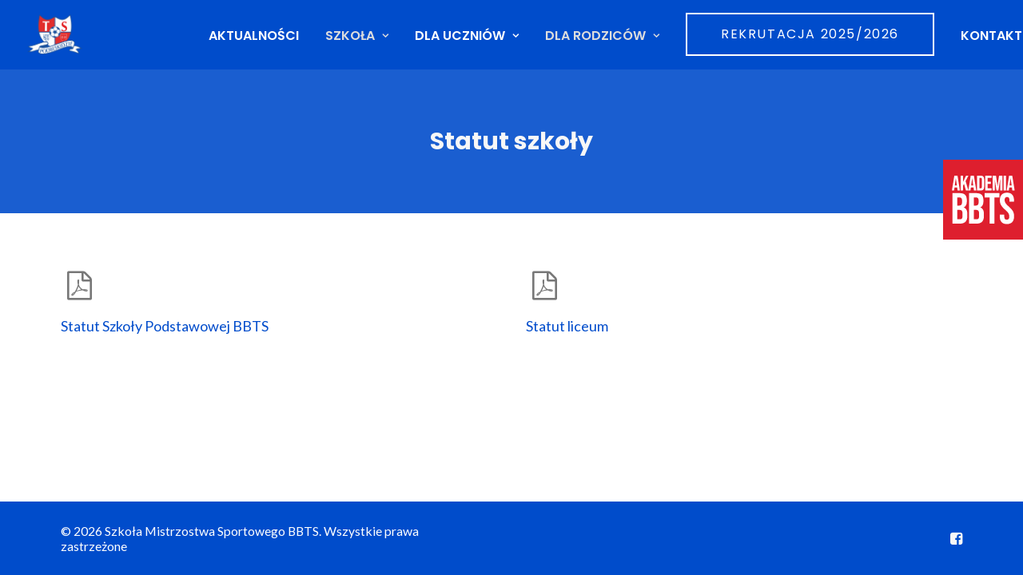

--- FILE ---
content_type: text/html; charset=UTF-8
request_url: https://bbts.pl/szkola/statut/
body_size: 7038
content:
<!DOCTYPE html>
<html class="no-touch" lang="pl-PL" xmlns="http://www.w3.org/1999/xhtml">
<head>
<meta http-equiv="Content-Type" content="text/html; charset=UTF-8">
<meta name="viewport" content="width=device-width, initial-scale=1">
<link rel="profile" href="https://gmpg.org/xfn/11">
<link rel="pingback" href="https://bbts.pl/szkola/xmlrpc.php">
<title>Statut &#8211; Szkoła Mistrzostwa Sportowego BBTS</title>
<meta name='robots' content='max-image-preview:large' />
<link rel='dns-prefetch' href='//fonts.googleapis.com' />
<link rel='dns-prefetch' href='//maxcdn.bootstrapcdn.com' />
<link rel='dns-prefetch' href='//s.w.org' />
<link rel="alternate" type="application/rss+xml" title="Szkoła Mistrzostwa Sportowego BBTS &raquo; Kanał z wpisami" href="https://bbts.pl/szkola/feed/" />
<link rel="alternate" type="application/rss+xml" title="Szkoła Mistrzostwa Sportowego BBTS &raquo; Kanał z komentarzami" href="https://bbts.pl/szkola/comments/feed/" />
<link rel='stylesheet' id='uncodefont-google-css'  href='//fonts.googleapis.com/css?family=Lato%3A100%2C300%2Cregular%2C700%2C900%7CPoppins%3A100%2C100italic%2C200%2C200italic%2C300%2C300italic%2Cregular%2Citalic%2C500%2C500italic%2C600%2C600italic%2C700%2C700italic%2C800%2C800italic%2C900%2C900italic&#038;subset=latin%2Clatin-ext%2Cdevanagari&#038;ver=2.7.2' type='text/css' media='all' />
<link rel='stylesheet' id='cff-css'  href='https://bbts.pl/szkola/wp-content/plugins/custom-facebook-feed/assets/css/cff-style.min.css?ver=4.2.1' type='text/css' media='all' />
<link rel='stylesheet' id='sb-font-awesome-css'  href='https://maxcdn.bootstrapcdn.com/font-awesome/4.7.0/css/font-awesome.min.css?ver=6.0.11' type='text/css' media='all' />
<link rel='stylesheet' id='uncode-style-css'  href='https://bbts.pl/szkola/wp-content/themes/uncode/library/css/style.css?ver=1432778629' type='text/css' media='all' />
<style id='uncode-style-inline-css' type='text/css'>

@media (min-width: 960px) { .limit-width { max-width: 1200px; margin: auto;}}
.menu-primary ul.menu-smart > li > a, .menu-primary ul.menu-smart li.dropdown > a, .menu-primary ul.menu-smart li.mega-menu > a, .vmenu-container ul.menu-smart > li > a, .vmenu-container ul.menu-smart li.dropdown > a { text-transform: uppercase; }
.menu-primary ul.menu-smart ul a, .vmenu-container ul.menu-smart ul a { text-transform: uppercase; }
body.menu-custom-padding .col-lg-0.logo-container, body.menu-custom-padding .col-lg-2.logo-container, body.menu-custom-padding .col-lg-12 .logo-container, body.menu-custom-padding .col-lg-4.logo-container { padding-top: 18px; padding-bottom: 18px; }
body.menu-custom-padding .col-lg-0.logo-container.shrinked, body.menu-custom-padding .col-lg-2.logo-container.shrinked, body.menu-custom-padding .col-lg-12 .logo-container.shrinked, body.menu-custom-padding .col-lg-4.logo-container.shrinked { padding-top: 9px; padding-bottom: 9px; }
@media (max-width: 959px) { body.menu-custom-padding .menu-container .logo-container { padding-top: 18px !important; padding-bottom: 18px !important; } }
#changer-back-color { transition: background-color 1000ms cubic-bezier(0.25, 1, 0.5, 1) !important; } #changer-back-color > div { transition: opacity 1000ms cubic-bezier(0.25, 1, 0.5, 1) !important; } body.bg-changer-init.disable-hover .main-wrapper .style-light,  body.bg-changer-init.disable-hover .main-wrapper .style-light h1,  body.bg-changer-init.disable-hover .main-wrapper .style-light h2, body.bg-changer-init.disable-hover .main-wrapper .style-light h3, body.bg-changer-init.disable-hover .main-wrapper .style-light h4, body.bg-changer-init.disable-hover .main-wrapper .style-light h5, body.bg-changer-init.disable-hover .main-wrapper .style-light h6, body.bg-changer-init.disable-hover .main-wrapper .style-light a, body.bg-changer-init.disable-hover .main-wrapper .style-dark, body.bg-changer-init.disable-hover .main-wrapper .style-dark h1, body.bg-changer-init.disable-hover .main-wrapper .style-dark h2, body.bg-changer-init.disable-hover .main-wrapper .style-dark h3, body.bg-changer-init.disable-hover .main-wrapper .style-dark h4, body.bg-changer-init.disable-hover .main-wrapper .style-dark h5, body.bg-changer-init.disable-hover .main-wrapper .style-dark h6, body.bg-changer-init.disable-hover .main-wrapper .style-dark a { transition: color 1000ms cubic-bezier(0.25, 1, 0.5, 1) !important; } body.bg-changer-init.disable-hover .main-wrapper .heading-text-highlight-inner { transition-property: right, background; transition-duration: 1000ms }
</style>
<link rel='stylesheet' id='uncode-icons-css'  href='https://bbts.pl/szkola/wp-content/themes/uncode/library/css/uncode-icons.css?ver=1432778629' type='text/css' media='all' />
<link rel='stylesheet' id='uncode-custom-style-css'  href='https://bbts.pl/szkola/wp-content/themes/uncode/library/css/style-custom3.css?ver=1432778629' type='text/css' media='all' />
<style id='uncode-custom-style-inline-css' type='text/css'>
p, li, dt, dd, dl, address, label, small, pre, code {line-height:1.55;}.post-info{display:none;}body[class*="hmenu"] div:not(.menu-accordion) &gt; ul.menu-smart &gt; li.current_page_item::after {content:url('/szkola/wp-content/uploads/sites/3/2023/01/soccer_ball2.svg');display:inline;}
</style>
<script type='text/javascript' src='https://bbts.pl/szkola/wp-includes/js/jquery/jquery.min.js?ver=3.6.0' id='jquery-core-js'></script>
<script type='text/javascript' id='uncode-init-js-extra'>
/* <![CDATA[ */
var SiteParameters = {"days":"dni","hours":"godzin","minutes":"minut","seconds":"sekund","constant_scroll":"on","scroll_speed":"2.5","parallax_factor":"0.25","loading":"\u0141aduj\u0119\u2026","slide_name":"slide","slide_footer":"footer","ajax_url":"https:\/\/bbts.pl\/szkola\/wp-admin\/admin-ajax.php","nonce_adaptive_images":"441405ebe6","nonce_srcset_async":"2a3bab0571","enable_debug":"","block_mobile_videos":"","is_frontend_editor":"","main_width":["1200","px"],"mobile_parallax_allowed":"","wireframes_plugin_active":"","sticky_elements":"off","lazyload_type":"","resize_quality":"90","register_metadata":"","bg_changer_time":"1000","update_wc_fragments":"1","optimize_shortpixel_image":"","custom_cursor_selector":"[href], .trigger-overlay, .owl-next, .owl-prev, .owl-dot, input[type=\"submit\"], button[type=\"submit\"], a[class^=\"ilightbox\"], .ilightbox-thumbnail, .ilightbox-prev, .ilightbox-next, .overlay-close, .unmodal-close, .qty-inset > span, .share-button li, .uncode-post-titles .tmb.tmb-click-area, .btn-link, .tmb-click-row .t-inside, .lg-outer button, .lg-thumb img","mobile_parallax_animation":"","lbox_enhanced":"1","native_media_player":"","vimeoPlayerParams":"?autoplay=0","ajax_filter_key_search":"key","ajax_filter_key_unfilter":"unfilter"};
/* ]]> */
</script>
<script type='text/javascript' src='https://bbts.pl/szkola/wp-content/themes/uncode/library/js/init.js?ver=1432778629' id='uncode-init-js'></script>
<link rel="https://api.w.org/" href="https://bbts.pl/szkola/wp-json/" /><link rel="alternate" type="application/json" href="https://bbts.pl/szkola/wp-json/wp/v2/pages/79" /><link rel="EditURI" type="application/rsd+xml" title="RSD" href="https://bbts.pl/szkola/xmlrpc.php?rsd" />
<link rel="wlwmanifest" type="application/wlwmanifest+xml" href="https://bbts.pl/szkola/wp-includes/wlwmanifest.xml" /> 
<meta name="generator" content="WordPress 6.0.11" />
<link rel="canonical" href="https://bbts.pl/szkola/statut/" />
<link rel='shortlink' href='https://bbts.pl/szkola/?p=79' />
<link rel="alternate" type="application/json+oembed" href="https://bbts.pl/szkola/wp-json/oembed/1.0/embed?url=https%3A%2F%2Fbbts.pl%2Fszkola%2Fstatut%2F" />
<link rel="alternate" type="text/xml+oembed" href="https://bbts.pl/szkola/wp-json/oembed/1.0/embed?url=https%3A%2F%2Fbbts.pl%2Fszkola%2Fstatut%2F&#038;format=xml" />
<meta name="generator" content="Powered by Slider Revolution 6.6.5 - responsive, Mobile-Friendly Slider Plugin for WordPress with comfortable drag and drop interface." />
<script>function setREVStartSize(e){
			//window.requestAnimationFrame(function() {
				window.RSIW = window.RSIW===undefined ? window.innerWidth : window.RSIW;
				window.RSIH = window.RSIH===undefined ? window.innerHeight : window.RSIH;
				try {
					var pw = document.getElementById(e.c).parentNode.offsetWidth,
						newh;
					pw = pw===0 || isNaN(pw) || (e.l=="fullwidth" || e.layout=="fullwidth") ? window.RSIW : pw;
					e.tabw = e.tabw===undefined ? 0 : parseInt(e.tabw);
					e.thumbw = e.thumbw===undefined ? 0 : parseInt(e.thumbw);
					e.tabh = e.tabh===undefined ? 0 : parseInt(e.tabh);
					e.thumbh = e.thumbh===undefined ? 0 : parseInt(e.thumbh);
					e.tabhide = e.tabhide===undefined ? 0 : parseInt(e.tabhide);
					e.thumbhide = e.thumbhide===undefined ? 0 : parseInt(e.thumbhide);
					e.mh = e.mh===undefined || e.mh=="" || e.mh==="auto" ? 0 : parseInt(e.mh,0);
					if(e.layout==="fullscreen" || e.l==="fullscreen")
						newh = Math.max(e.mh,window.RSIH);
					else{
						e.gw = Array.isArray(e.gw) ? e.gw : [e.gw];
						for (var i in e.rl) if (e.gw[i]===undefined || e.gw[i]===0) e.gw[i] = e.gw[i-1];
						e.gh = e.el===undefined || e.el==="" || (Array.isArray(e.el) && e.el.length==0)? e.gh : e.el;
						e.gh = Array.isArray(e.gh) ? e.gh : [e.gh];
						for (var i in e.rl) if (e.gh[i]===undefined || e.gh[i]===0) e.gh[i] = e.gh[i-1];
											
						var nl = new Array(e.rl.length),
							ix = 0,
							sl;
						e.tabw = e.tabhide>=pw ? 0 : e.tabw;
						e.thumbw = e.thumbhide>=pw ? 0 : e.thumbw;
						e.tabh = e.tabhide>=pw ? 0 : e.tabh;
						e.thumbh = e.thumbhide>=pw ? 0 : e.thumbh;
						for (var i in e.rl) nl[i] = e.rl[i]<window.RSIW ? 0 : e.rl[i];
						sl = nl[0];
						for (var i in nl) if (sl>nl[i] && nl[i]>0) { sl = nl[i]; ix=i;}
						var m = pw>(e.gw[ix]+e.tabw+e.thumbw) ? 1 : (pw-(e.tabw+e.thumbw)) / (e.gw[ix]);
						newh =  (e.gh[ix] * m) + (e.tabh + e.thumbh);
					}
					var el = document.getElementById(e.c);
					if (el!==null && el) el.style.height = newh+"px";
					el = document.getElementById(e.c+"_wrapper");
					if (el!==null && el) {
						el.style.height = newh+"px";
						el.style.display = "block";
					}
				} catch(e){
					console.log("Failure at Presize of Slider:" + e)
				}
			//});
		  };</script>
<noscript><style> .wpb_animate_when_almost_visible { opacity: 1; }</style></noscript></head>
<body data-rsssl=1 class="page-template-default page page-id-79 hormenu-position-left megamenu-full-submenu hmenu hmenu-position-center header-full-width main-center-align menu-custom-padding textual-accent-color mobile-parallax-not-allowed ilb-no-bounce uncode-btn-square qw-body-scroll-disabled menu-sticky-fix wpb-js-composer js-comp-ver-6.9.0 vc_responsive" data-border="0">
<div style="position:fixed;top:200px;right:0px;z-index:999999;width:100px;"><a href="/akademia"><img src="/szkola/wp-content/uploads/sites/3/2023/01/ab.png" alt=""></a></div>

		<div id="vh_layout_help"></div><div class="body-borders" data-border="0"><div class="top-border body-border-shadow"></div><div class="right-border body-border-shadow"></div><div class="bottom-border body-border-shadow"></div><div class="left-border body-border-shadow"></div><div class="top-border style-light-bg"></div><div class="right-border style-light-bg"></div><div class="bottom-border style-light-bg"></div><div class="left-border style-light-bg"></div></div>	<div class="box-wrapper">
		<div class="box-container">
		<script type="text/javascript" id="initBox">UNCODE.initBox();</script>
		<div class="menu-wrapper menu-sticky">
													
													<header id="masthead" class="navbar menu-primary menu-dark submenu-light menu-transparent menu-add-padding style-dark-original single-h-padding menu-absolute menu-animated menu-with-logo">
														<div class="menu-container style-color-210407-bg menu-borders">
															<div class="row-menu">
																<div class="row-menu-inner">
																	<div id="logo-container-mobile" class="col-lg-0 logo-container middle">
																		<div id="main-logo" class="navbar-header style-dark">
																			<a href="https://bbts.pl/szkola/" class="navbar-brand" data-padding-shrink ="9" data-minheight="20"><div class="logo-image main-logo logo-skinnable" data-maxheight="50" style="height: 50px;"><img src="https://bbts.pl/szkola/wp-content/uploads/sites/3/2022/12/TS.png" alt="logo" width="576" height="420" class="img-responsive" /></div></a>
																		</div>
																		<div class="mmb-container"><div class="mobile-additional-icons"></div><div class="mobile-menu-button mobile-menu-button-dark lines-button"><span class="lines"><span></span></span></div></div>
																	</div>
																	<div class="col-lg-12 main-menu-container middle">
																		<div class="menu-horizontal">
																			<div class="menu-horizontal-inner">
																				<div class="nav navbar-nav navbar-main navbar-nav-first"><ul id="menu-menu-glowne" class="menu-primary-inner menu-smart sm"><li id="menu-item-50" class="menu-item menu-item-type-post_type menu-item-object-page menu-item-50 menu-item-link"><a title="Aktualności" href="https://bbts.pl/szkola/aktualnosci/">Aktualności<i class="fa fa-angle-right fa-dropdown"></i></a></li>
<li id="menu-item-5" class="menu-item menu-item-type-custom menu-item-object-custom current-menu-ancestor current-menu-parent menu-item-has-children menu-item-5 dropdown menu-item-link"><a title="Szkoła" href="/szkola" data-toggle="dropdown" class="dropdown-toggle" data-type="title">Szkoła<i class="fa fa-angle-down fa-dropdown"></i></a>
<ul role="menu" class="drop-menu">
	<li id="menu-item-95" class="menu-item menu-item-type-post_type menu-item-object-page menu-item-95"><a title="Historia" href="https://bbts.pl/szkola/historia/">Historia<i class="fa fa-angle-right fa-dropdown"></i></a></li>
	<li id="menu-item-94" class="menu-item menu-item-type-post_type menu-item-object-page menu-item-94"><a title="Kadra" href="https://bbts.pl/szkola/kadra/">Kadra<i class="fa fa-angle-right fa-dropdown"></i></a></li>
	<li id="menu-item-183" class="menu-item menu-item-type-post_type menu-item-object-page current-menu-item page_item page-item-79 current_page_item menu-item-has-children menu-item-183 dropdown active"><a title="Statut" href="https://bbts.pl/szkola/statut/" data-type="title">Statut<i class="fa fa-angle-down fa-dropdown"></i></a>
	<ul role="menu" class="drop-menu">
		<li id="menu-item-184" class="menu-item menu-item-type-custom menu-item-object-custom menu-item-184"><a title="Szkoła podstawowa" href="https://bbts.pl/szkola/wp-content/uploads/sites/3/2025/06/Statut-Szkoly-Podstawowej-BBTS-24-25_ok.pdf">Szkoła podstawowa<i class="fa fa-angle-right fa-dropdown"></i></a></li>
		<li id="menu-item-97" class="menu-item menu-item-type-custom menu-item-object-custom menu-item-97"><a title="Liceum" href="https://bbts.pl/szkola/wp-content/uploads/sites/3/2024/09/Statut-LO-BBTS_24-25_ok.pdf">Liceum<i class="fa fa-angle-right fa-dropdown"></i></a></li>
	</ul>
</li>
	<li id="menu-item-145" class="menu-item menu-item-type-custom menu-item-object-custom menu-item-145"><a title="Klauzula informacyjna" href="https://bbts.pl/szkola/wp-content/uploads/sites/3/2023/06/01b-wywieszka-Klauzule-informacyjne_szablon.docx">Klauzula informacyjna<i class="fa fa-angle-right fa-dropdown"></i></a></li>
	<li id="menu-item-188" class="menu-item menu-item-type-post_type menu-item-object-page menu-item-188"><a title="Regulaminy" href="https://bbts.pl/szkola/regulaminy/">Regulaminy<i class="fa fa-angle-right fa-dropdown"></i></a></li>
</ul>
</li>
<li id="menu-item-41" class="menu-item menu-item-type-post_type menu-item-object-page menu-item-has-children menu-item-41 dropdown menu-item-link"><a title="Dla uczniów" href="https://bbts.pl/szkola/dla-uczniow/" data-toggle="dropdown" class="dropdown-toggle" data-type="title">Dla uczniów<i class="fa fa-angle-down fa-dropdown"></i></a>
<ul role="menu" class="drop-menu">
	<li id="menu-item-239" class="menu-item menu-item-type-post_type menu-item-object-page menu-item-239"><a title="Ważne informacje" href="https://bbts.pl/szkola/wazne-informacje/">Ważne informacje<i class="fa fa-angle-right fa-dropdown"></i></a></li>
	<li id="menu-item-300" class="menu-item menu-item-type-post_type menu-item-object-page menu-item-300"><a title="Standardy ochrony małoletnich" href="https://bbts.pl/szkola/standardy-ochrony-maloletnich/">Standardy ochrony małoletnich<i class="fa fa-angle-right fa-dropdown"></i></a></li>
	<li id="menu-item-100" class="menu-item menu-item-type-post_type menu-item-object-page menu-item-100"><a title="Wykaz podręczników" href="https://bbts.pl/szkola/wykaz-podrecznikow/">Wykaz podręczników<i class="fa fa-angle-right fa-dropdown"></i></a></li>
	<li id="menu-item-146" class="menu-item menu-item-type-custom menu-item-object-custom menu-item-146"><a title="Zestaw programów nauczania" href="https://bbts.pl/szkola/wp-content/uploads/sites/3/2023/06/21_22_podreczniki_Zestaw-Programow-nauczania-2.pdf">Zestaw programów nauczania<i class="fa fa-angle-right fa-dropdown"></i></a></li>
</ul>
</li>
<li id="menu-item-40" class="menu-item menu-item-type-post_type menu-item-object-page current-menu-ancestor current-menu-parent current_page_parent current_page_ancestor menu-item-has-children menu-item-40 dropdown menu-item-link"><a title="Dla rodziców" href="https://bbts.pl/szkola/dla-rodzicow/" data-toggle="dropdown" class="dropdown-toggle" data-type="title">Dla rodziców<i class="fa fa-angle-down fa-dropdown"></i></a>
<ul role="menu" class="drop-menu">
	<li id="menu-item-238" class="menu-item menu-item-type-post_type menu-item-object-page menu-item-238"><a title="Ważne informacje" href="https://bbts.pl/szkola/wazne-informacje/">Ważne informacje<i class="fa fa-angle-right fa-dropdown"></i></a></li>
	<li id="menu-item-99" class="menu-item menu-item-type-post_type menu-item-object-page current-menu-item page_item page-item-79 current_page_item menu-item-99 active"><a title="Statut" href="https://bbts.pl/szkola/statut/">Statut<i class="fa fa-angle-right fa-dropdown"></i></a></li>
	<li id="menu-item-299" class="menu-item menu-item-type-post_type menu-item-object-page menu-item-299"><a title="Standardy ochrony małoletnich (dla rodziców)" href="https://bbts.pl/szkola/standardy-ochrony-maloletnich-dla-rodzicow/">Standardy ochrony małoletnich (dla rodziców)<i class="fa fa-angle-right fa-dropdown"></i></a></li>
	<li id="menu-item-98" class="menu-item menu-item-type-post_type menu-item-object-page menu-item-98"><a title="Zebrania, konsultacje" href="https://bbts.pl/szkola/zebrania-konsultacje/">Zebrania, konsultacje<i class="fa fa-angle-right fa-dropdown"></i></a></li>
	<li id="menu-item-173" class="menu-item menu-item-type-post_type menu-item-object-page menu-item-173"><a title="Regulamin opłat za czesne" href="https://bbts.pl/szkola/regulamin-oplat-za-czesne/">Regulamin opłat za czesne<i class="fa fa-angle-right fa-dropdown"></i></a></li>
	<li id="menu-item-232" class="menu-item menu-item-type-post_type menu-item-object-page menu-item-232"><a title="Godziny pracy pedagoga" href="https://bbts.pl/szkola/godziny-pracy-pedagoga/">Godziny pracy pedagoga<i class="fa fa-angle-right fa-dropdown"></i></a></li>
</ul>
</li>
<li id="menu-item-75" class="menu-item-button"><a title="Rekrutacja 2025/2026" href="https://bbts.pl/szkola/system-naboru/"><div class="menu-btn-table"><div class="menu-btn-cell"><div class="menu-item menu-item-type-post_type menu-item-object-page menu-item-75 menu-btn-container btn"><span>Rekrutacja 2025/2026</span></div></div></div></a></li>
<li id="menu-item-38" class="menu-item menu-item-type-post_type menu-item-object-page menu-item-38 menu-item-link"><a title="Kontakt" href="https://bbts.pl/szkola/kontakt/">Kontakt<i class="fa fa-angle-right fa-dropdown"></i></a></li>
<li id="menu-item-43" class="menu-item menu-item-type-custom menu-item-object-custom menu-item-43 menu-item-link"><a title="Mobi Dziennik" href="https://smsbbts.mobidziennik.pl/dziennik"><i class="menu-icon fa fa-lock-closed"></i>Mobi Dziennik<i class="fa fa-angle-right fa-dropdown"></i></a></li>
</ul></div><div class="nav navbar-nav navbar-nav-last"><ul class="menu-smart sm menu-icons menu-smart-social"><li class="menu-item-link social-icon tablet-hidden mobile-hidden social-631006"><a href="https://www.facebook.com/SMSBBTS/" class="social-menu-link" target="_blank"><i class="fa fa-facebook-square"></i></a></li></ul></div></div>
																		</div>
																	</div>
																</div>
															</div></div>
													</header>
												</div>			<script type="text/javascript" id="fixMenuHeight">UNCODE.fixMenuHeight();</script>
			<div class="main-wrapper">
				<div class="main-container">
					<div class="page-wrapper">
						<div class="sections-container">
<script type="text/javascript">UNCODE.initHeader();</script><article id="post-79" class="page-body style-light-bg post-79 page type-page status-publish has-post-thumbnail hentry page_category-dlarodzicow">
						<div class="post-wrapper">
							<div class="post-body"><div class="post-content un-no-sidebar-layout"><div data-parent="true" class="vc_row row-container" id="row-unique-0"><div class="row-background background-element">
											<div class="background-wrapper">
												<div class="background-inner" style="background-repeat: no-repeat;background-position: center center;background-attachment: scroll;background-size: cover;"></div>
												<div class="block-bg-overlay style-color-210407-bg" style="opacity: 0.9;"></div>
											</div>
										</div><div class="row double-top-padding double-bottom-padding single-h-padding full-width row-parent"><div class="wpb_row row-inner"><div class="wpb_column pos-middle pos-center align_center column_parent col-lg-12 single-internal-gutter"><div class="uncol style-dark"  ><div class="uncoltable"><div class="uncell no-block-padding" ><div class="uncont"><div class="vc_custom_heading_wrap "><div class="heading-text el-text" ><h2 class="h4" ><span>Statut szkoły</span></h2></div><div class="clear"></div></div></div></div></div></div></div><script id="script-row-unique-0" data-row="script-row-unique-0" type="text/javascript" class="vc_controls">UNCODE.initRow(document.getElementById("row-unique-0"));</script></div></div></div><div data-parent="true" class="vc_row row-container" id="row-unique-1"><div class="row double-top-padding double-bottom-padding single-h-padding limit-width row-parent"><div class="wpb_row row-inner"><div class="wpb_column pos-top pos-center align_left column_parent col-lg-6 single-internal-gutter"><div class="uncol style-light"  ><div class="uncoltable"><div class="uncell no-block-padding" ><div class="uncont"><div class="icon-box icon-box-top" ><div class="icon-box-icon fa-container"><a href="" data-lbox="ilightbox_single-574408" data-external-thumb-image="https://bbts.pl/szkola/wp-content/uploads/sites/3/2023/12/STATUT-SZKOLY-PODSTAWOWEJ-MISTRZOSTWA-SPORTOWEGO-BBTS-2017.2018-pdf-pdf-106x150.jpg" data-active="1" class="text-default-color custom-link"><i class="fa fa-file-pdf-o fa-2x fa-fw"></i></a></div><div class="icon-box-content"><p><a href="https://bbts.pl/szkola/wp-content/uploads/sites/3/2025/06/Statut-Szkoly-Podstawowej-BBTS-24-25_ok.pdf">Statut Szkoły Podstawowej BBTS</a></p>
</div></div></div></div></div></div></div><div class="wpb_column pos-top pos-center align_left column_parent col-lg-6 single-internal-gutter"><div class="uncol style-light"  ><div class="uncoltable"><div class="uncell no-block-padding" ><div class="uncont"><div class="icon-box icon-box-top" ><div class="icon-box-icon fa-container"><a href="" data-lbox="ilightbox_single-450303" data-external-thumb-image="https://bbts.pl/szkola/wp-content/uploads/sites/3/2023/06/statut.-sp-pdf-pdf-106x150.jpg" data-active="1" class="text-default-color custom-link"><i class="fa fa-file-pdf-o fa-2x fa-fw"></i></a></div><div class="icon-box-content"><p><a href="https://bbts.pl/szkola/wp-content/uploads/sites/3/2023/06/statut.-sp-pdf.pdf">Statut liceum</a></p>
</div></div></div></div></div></div></div><script id="script-row-unique-1" data-row="script-row-unique-1" type="text/javascript" class="vc_controls">UNCODE.initRow(document.getElementById("row-unique-1"));</script></div></div></div></div></div>
						</div>
					</article>
								</div><!-- sections container -->
							</div><!-- page wrapper -->
												<footer id="colophon" class="site-footer">
							<div class="row-container style-dark-bg footer-last">
		  					<div class="row row-parent style-dark limit-width no-top-padding no-h-padding no-bottom-padding">
									<div class="site-info uncell col-lg-6 pos-middle text-left">&copy; 2026 Szkoła Mistrzostwa Sportowego BBTS. Wszystkie prawa zastrzeżone</div><!-- site info --><div class="uncell col-lg-6 pos-middle text-right"><div class="social-icon icon-box icon-box-top icon-inline"><a href="https://www.facebook.com/SMSBBTS/" target="_blank"><i class="fa fa-facebook-square"></i></a></div></div>
								</div>
							</div>						</footer>
																	</div><!-- main container -->
				</div><!-- main wrapper -->
							</div><!-- box container -->
					</div><!-- box wrapper -->
		<div class="style-light footer-scroll-top"><a href="#" class="scroll-top"><i class="fa fa-angle-up fa-stack btn-default btn-hover-nobg"></i></a></div>
		
	
		<script>
			window.RS_MODULES = window.RS_MODULES || {};
			window.RS_MODULES.modules = window.RS_MODULES.modules || {};
			window.RS_MODULES.waiting = window.RS_MODULES.waiting || [];
			window.RS_MODULES.defered = true;
			window.RS_MODULES.moduleWaiting = window.RS_MODULES.moduleWaiting || {};
			window.RS_MODULES.type = 'compiled';
		</script>
		<!-- Custom Facebook Feed JS -->
<script type="text/javascript">var cffajaxurl = "https://bbts.pl/szkola/wp-admin/admin-ajax.php";
var cfflinkhashtags = "true";
</script>
<script type="text/html" id="wpb-modifications"></script><link rel='stylesheet' id='rs-plugin-settings-css'  href='https://bbts.pl/szkola/wp-content/plugins/revslider/public/assets/css/rs6.css?ver=6.6.5' type='text/css' media='all' />
<style id='rs-plugin-settings-inline-css' type='text/css'>
#rs-demo-id {}
</style>
<script type='text/javascript' src='https://bbts.pl/szkola/wp-content/plugins/revslider/public/assets/js/rbtools.min.js?ver=6.6.5' defer async id='tp-tools-js'></script>
<script type='text/javascript' src='https://bbts.pl/szkola/wp-content/plugins/revslider/public/assets/js/rs6.min.js?ver=6.6.5' defer async id='revmin-js'></script>
<script type='text/javascript' src='https://bbts.pl/szkola/wp-content/plugins/custom-facebook-feed/assets/js/cff-scripts.min.js?ver=4.2.1' id='cffscripts-js'></script>
<script type='text/javascript' src='https://bbts.pl/szkola/wp-content/themes/uncode/library/js/global.js?ver=1432778629' id='uncode-global-js'></script>
<script type='text/javascript' src='https://bbts.pl/szkola/wp-content/themes/uncode/library/js/utils.js?ver=1432778629' id='uncode-utils-js'></script>
<script type='text/javascript' src='https://bbts.pl/szkola/wp-content/themes/uncode/library/js/menuSystem.js?ver=1432778629' id='uncode-menuSystem-js'></script>
<script type='text/javascript' src='https://bbts.pl/szkola/wp-content/themes/uncode/library/js/disableHoverScroll.js?ver=1432778629' id='uncode-disableHoverScroll-js'></script>
<script type='text/javascript' src='https://bbts.pl/szkola/wp-content/themes/uncode/library/js/animations.js?ver=1432778629' id='uncode-animations-js'></script>
<script type='text/javascript' src='https://bbts.pl/szkola/wp-content/themes/uncode/library/js/tapHover.js?ver=1432778629' id='uncode-tapHover-js'></script>
<script type='text/javascript' src='https://bbts.pl/szkola/wp-content/themes/uncode/library/js/preventDoubleTransition.js?ver=1432778629' id='uncode-preventDoubleTransition-js'></script>
<script type='text/javascript' src='https://bbts.pl/szkola/wp-content/themes/uncode/library/js/printScreen.js?ver=1432778629' id='uncode-printScreen-js'></script>
<script type='text/javascript' src='https://bbts.pl/szkola/wp-content/themes/uncode/library/js/lib/jquery.waypoints.js?ver=1432778629' id='jquery-waypoints-js'></script>
<script type='text/javascript' src='https://bbts.pl/szkola/wp-content/themes/uncode/library/js/lib/jquery.smartmenus.js?ver=1432778629' id='jquery-smartmenus-js'></script>
<script type='text/javascript' src='https://bbts.pl/szkola/wp-content/themes/uncode/library/js/lib/jquery.easing.js?ver=1432778629' id='jquery-easing-js'></script>
<script type='text/javascript' src='https://bbts.pl/szkola/wp-content/themes/uncode/library/js/lib/jquery.mousewheel.js?ver=1432778629' id='jquery-mousewheel-js'></script>
<script type='text/javascript' src='https://bbts.pl/szkola/wp-content/themes/uncode/library/js/lib/lightgallery.js?ver=1432778629' id='lightgallery-js'></script>
<script type='text/javascript' src='https://bbts.pl/szkola/wp-content/themes/uncode/library/js/lib/lg-video.js?ver=1432778629' id='lg_video-js'></script>
<script type='text/javascript' src='https://bbts.pl/szkola/wp-content/themes/uncode/library/js/lib/lg-zoom.js?ver=1432778629' id='lg_zoom-js'></script>
<script type='text/javascript' src='https://bbts.pl/szkola/wp-content/themes/uncode/library/js/lib/lg-thumbnail.js?ver=1432778629' id='lg_thumbnail-js'></script>
<script type='text/javascript' src='https://bbts.pl/szkola/wp-content/themes/uncode/library/js/lightgallery.js?ver=1432778629' id='uncode-lightbox-js'></script>
<script type='text/javascript' src='https://bbts.pl/szkola/wp-content/themes/uncode/library/js/lib/jquery.sticky-kit.js?ver=1432778629' id='jquery-sticky-kit-js'></script>
<script type='text/javascript' src='https://bbts.pl/szkola/wp-content/themes/uncode/library/js/stickyElements.js?ver=1432778629' id='uncode-stickyElements-js'></script>
<script type='text/javascript' src='https://bbts.pl/szkola/wp-content/themes/uncode/library/js/lib/transition.js?ver=1432778629' id='transition-js'></script>
<script type='text/javascript' src='https://bbts.pl/szkola/wp-content/themes/uncode/library/js/revslider.js?ver=1432778629' id='uncode-revslider-js'></script>
<script type='text/javascript' src='https://bbts.pl/szkola/wp-content/themes/uncode/library/js/app-loader.js?ver=1432778629' id='uncode-app-js'></script>
</body>
</html>


--- FILE ---
content_type: application/javascript
request_url: https://bbts.pl/szkola/wp-content/themes/uncode/library/js/lib/lg-video.js?ver=1432778629
body_size: 11572
content:
/*!
 * lightgallery | 2.5.0 | June 13th 2022
 * http://www.lightgalleryjs.com/
 * Copyright (c) 2020 Sachin Neravath;
 * @license GPLv3
 */

(function (global, factory) {
	typeof exports === 'object' && typeof module !== 'undefined' ? module.exports = factory() :
	typeof define === 'function' && define.amd ? define(factory) :
	(global = typeof globalThis !== 'undefined' ? globalThis : global || self, global.lgVideo = factory());
}(this, (function () { 'use strict';

	/*! *****************************************************************************
	Copyright (c) Microsoft Corporation.

	Permission to use, copy, modify, and/or distribute this software for any
	purpose with or without fee is hereby granted.

	THE SOFTWARE IS PROVIDED "AS IS" AND THE AUTHOR DISCLAIMS ALL WARRANTIES WITH
	REGARD TO THIS SOFTWARE INCLUDING ALL IMPLIED WARRANTIES OF MERCHANTABILITY
	AND FITNESS. IN NO EVENT SHALL THE AUTHOR BE LIABLE FOR ANY SPECIAL, DIRECT,
	INDIRECT, OR CONSEQUENTIAL DAMAGES OR ANY DAMAGES WHATSOEVER RESULTING FROM
	LOSS OF USE, DATA OR PROFITS, WHETHER IN AN ACTION OF CONTRACT, NEGLIGENCE OR
	OTHER TORTIOUS ACTION, ARISING OUT OF OR IN CONNECTION WITH THE USE OR
	PERFORMANCE OF THIS SOFTWARE.
	***************************************************************************** */

	var __assign = function() {
		__assign = Object.assign || function __assign(t) {
			for (var s, i = 1, n = arguments.length; i < n; i++) {
				s = arguments[i];
				for (var p in s) if (Object.prototype.hasOwnProperty.call(s, p)) t[p] = s[p];
			}
			return t;
		};
		return __assign.apply(this, arguments);
	};

	var videoSettings = {
		autoplayFirstVideo: true,
		youTubePlayerParams: false,
		vimeoPlayerParams: false,
		wistiaPlayerParams: false,
		gotoNextSlideOnVideoEnd: true,
		autoplayVideoOnSlide: false,
		videojs: false,
		videojsTheme: '',
		videojsOptions: {},
	};

	/**
	 * List of lightGallery events
	 * All events should be documented here
	 * Below interfaces are used to build the website documentations
	 * */
	var lGEvents = {
		afterAppendSlide: 'lgAfterAppendSlide',
		init: 'lgInit',
		hasVideo: 'lgHasVideo',
		containerResize: 'lgContainerResize',
		updateSlides: 'lgUpdateSlides',
		afterAppendSubHtml: 'lgAfterAppendSubHtml',
		beforeOpen: 'lgBeforeOpen',
		afterOpen: 'lgAfterOpen',
		slideItemLoad: 'lgSlideItemLoad',
		beforeSlide: 'lgBeforeSlide',
		afterSlide: 'lgAfterSlide',
		posterClick: 'lgPosterClick',
		dragStart: 'lgDragStart',
		dragMove: 'lgDragMove',
		dragEnd: 'lgDragEnd',
		beforeNextSlide: 'lgBeforeNextSlide',
		beforePrevSlide: 'lgBeforePrevSlide',
		beforeClose: 'lgBeforeClose',
		afterClose: 'lgAfterClose',
		rotateLeft: 'lgRotateLeft',
		rotateRight: 'lgRotateRight',
		flipHorizontal: 'lgFlipHorizontal',
		flipVertical: 'lgFlipVertical',
		autoplay: 'lgAutoplay',
		autoplayStart: 'lgAutoplayStart',
		autoplayStop: 'lgAutoplayStop',
	};

	var param = function (obj) {
		return Object.keys(obj)
			.map(function (k) {
			return encodeURIComponent(k) + '=' + encodeURIComponent(obj[k]);
		})
			.join('&');
	};
	var getVimeoURLParams = function (defaultParams, videoInfo) {
		if (!videoInfo || !videoInfo.vimeo)
			return '';
		var urlParams = videoInfo.vimeo[2] || '';
		var defaultPlayerParams = defaultParams && Object.keys(defaultParams).length !== 0
			? '&' + param(defaultParams)
			: '';
		// Support private video
		var urlWithHash = videoInfo.vimeo[0].split('/').pop() || '';
		var urlWithHashWithParams = urlWithHash.split('?')[0] || '';
		var hash = urlWithHashWithParams.split('#')[0];
		var isPrivate = videoInfo.vimeo[1] !== hash;
		if (isPrivate) {
			urlParams = urlParams.replace("/" + hash, '');
		}
		urlParams =
			urlParams[0] == '?' ? '&' + urlParams.slice(1) : urlParams || '';
		// For vimeo last params gets priority if duplicates found
		// Uncode edit ##START##
		var vimeoPlayerParams = '?autoplay=0';
		if ( typeof SiteParameters !== 'undefined' && typeof SiteParameters.vimeoPlayerParams !== 'undefined' && SiteParameters.vimeoPlayerParams !== '' ) {
			vimeoPlayerParams = SiteParameters.vimeoPlayerParams;
		}
		if ( urlParams.indexOf('muted=') < 0 && vimeoPlayerParams.indexOf('muted=') < 0 ) {
			vimeoPlayerParams += '&muted=1';
		}
		// var vimeoPlayerParams = "?autoplay=0&muted=1" + (isPrivate ? "&h=" + hash : '') + defaultPlayerParams + urlParams;
		vimeoPlayerParams += (isPrivate ? "&h=" + hash : '') + defaultPlayerParams + urlParams;
		// Uncode edit ##END##
		return vimeoPlayerParams;
	};

	/**
	 * Video module for lightGallery
	 * Supports HTML5, YouTube, Vimeo, wistia videos
	 *
	 *
	 * @ref Wistia
	 * https://wistia.com/support/integrations/wordpress(How to get url)
	 * https://wistia.com/support/developers/embed-options#using-embed-options
	 * https://wistia.com/support/developers/player-api
	 * https://wistia.com/support/developers/construct-an-embed-code
	 * http://jsfiddle.net/xvnm7xLm/
	 * https://developer.mozilla.org/en-US/docs/Web/HTML/Element/video
	 * https://wistia.com/support/embed-and-share/sharing-videos
	 * https://private-sharing.wistia.com/medias/mwhrulrucj
	 *
	 * @ref Youtube
	 * https://developers.google.com/youtube/player_parameters#enablejsapi
	 * https://developers.google.com/youtube/iframe_api_reference
	 * https://developer.chrome.com/blog/autoplay/#iframe-delegation
	 *
	 * @ref Vimeo
	 * https://stackoverflow.com/questions/10488943/easy-way-to-get-vimeo-id-from-a-vimeo-url
	 * https://vimeo.zendesk.com/hc/en-us/articles/360000121668-Starting-playback-at-a-specific-timecode
	 * https://vimeo.zendesk.com/hc/en-us/articles/360001494447-Using-Player-Parameters
	 */
	var Video = /** @class */ (function () {
		function Video(instance) {
			// get lightGallery core plugin instance
			this.core = instance;
			this.settings = __assign(__assign({}, videoSettings), this.core.settings);
			return this;
		}
		Video.prototype.init = function () {
			var _this = this;
			/**
			 * Event triggered when video url found without poster
			 * Append video HTML
			 * Play if autoplayFirstVideo is true
			 */
			this.core.LGel.on(lGEvents.hasVideo + ".video", this.onHasVideo.bind(this));
			this.core.LGel.on(lGEvents.posterClick + ".video", function () {
				var $el = _this.core.getSlideItem(_this.core.index);
				_this.loadVideoOnPosterClick($el);
			});
			this.core.LGel.on(lGEvents.slideItemLoad + ".video", this.onSlideItemLoad.bind(this));
			// @desc fired immediately before each slide transition.
			this.core.LGel.on(lGEvents.beforeSlide + ".video", this.onBeforeSlide.bind(this));
			// @desc fired immediately after each slide transition.
			this.core.LGel.on(lGEvents.afterSlide + ".video", this.onAfterSlide.bind(this));
		};
		/**
		 * @desc Event triggered when a slide is completely loaded
		 *
		 * @param {Event} event - lightGalley custom event
		 */
		Video.prototype.onSlideItemLoad = function (event) {
			var _this = this;
			var _a = event.detail, isFirstSlide = _a.isFirstSlide, index = _a.index;
			// Should check the active slide as well as user may have moved to different slide before the first slide is loaded
			if (this.settings.autoplayFirstVideo &&
				isFirstSlide &&
				index === this.core.index) {
				// Delay is just for the transition effect on video load
				setTimeout(function () {
					_this.loadAndPlayVideo(index);
				}, 200);
			}
			// Should not call on first slide. should check only if the slide is active
			if (!isFirstSlide &&
				this.settings.autoplayVideoOnSlide &&
				index === this.core.index) {
				this.loadAndPlayVideo(index);
			}
		};
		/**
		 * @desc Event triggered when video url or poster found
		 * Append video HTML is poster is not given
		 * Play if autoplayFirstVideo is true
		 *
		 * @param {Event} event - Javascript Event object.
		 */
		Video.prototype.onHasVideo = function (event) {
			var _a = event.detail, index = _a.index, src = _a.src, html5Video = _a.html5Video, hasPoster = _a.hasPoster;
			if (!hasPoster) {
				// All functions are called separately if poster exist in loadVideoOnPosterClick function
				this.appendVideos(this.core.getSlideItem(index), {
					src: src,
					addClass: 'lg-object',
					index: index,
					html5Video: html5Video,
				});
				// Automatically navigate to next slide once video reaches the end.
				this.gotoNextSlideOnVideoEnd(src, index);
			}
		};
		/**
		 * @desc fired immediately before each slide transition.
		 * Pause the previous video
		 * Hide the download button if the slide contains YouTube, Vimeo, or Wistia videos.
		 *
		 * @param {Event} event - Javascript Event object.
		 * @param {number} prevIndex - Previous index of the slide.
		 * @param {number} index - Current index of the slide
		 */
		Video.prototype.onBeforeSlide = function (event) {
			if (this.core.lGalleryOn) {
				var prevIndex = event.detail.prevIndex;
				this.pauseVideo(prevIndex);
			}
			// Uncode edit ##START##
			var _a = event.detail, index = _a.index, src = _a.info.src;
			if ( typeof src !== 'undefined' && src.indexOf("autoplay") > -1 ) {
				this.loadAndPlayVideo(index);

				var videoInfo = this.core.galleryItems[index].__slideVideoInfo || {},
					$videoElement = this.core.getSlideItem(index).find('.lg-video-object').first();
				if (videoInfo.vimeo) {
					var vimeoPlayer = new Vimeo.Player($videoElement.get());
					vimeoPlayer.on('play', function () {
						vimeoPlayer.setCurrentTime(0);
					});
				} else if ( videoInfo.youtube ) {
					try {
						$videoElement.get().contentWindow.postMessage("{\"event\":\"command\",\"func\":\"seekTo\",\"args\":[0, true]}", '*');
					}
					catch (e) {
						console.warn(e);
					}
				}
			}
			// Uncode edit ##END##
		};
		/**
		 * @desc fired immediately after each slide transition.
		 * Play video if autoplayVideoOnSlide option is enabled.
		 *
		 * @param {Event} event - Javascript Event object.
		 * @param {number} prevIndex - Previous index of the slide.
		 * @param {number} index - Current index of the slide
		 * @todo should check on onSlideLoad as well if video is not loaded on after slide
		 */
		Video.prototype.onAfterSlide = function (event) {
			var _this = this;
			var _a = event.detail, index = _a.index, prevIndex = _a.prevIndex;
			// Do not call on first slide
			var $slide = this.core.getSlideItem(index);
			if (this.settings.autoplayVideoOnSlide && index !== prevIndex) {
				if ($slide.hasClass('lg-complete')) {
					setTimeout(function () {
						_this.loadAndPlayVideo(index);
					}, 100);
				}
			}
		};
		Video.prototype.loadAndPlayVideo = function (index) {
			var $slide = this.core.getSlideItem(index);
			var currentGalleryItem = this.core.galleryItems[index];
			if (currentGalleryItem.poster) {
				this.loadVideoOnPosterClick($slide, true);
			}
			else {
				//Uncode edit ##START##
				// this.playVideo(index);
				var src = currentGalleryItem.src;
				if ( typeof src !== 'undefined' && src.indexOf("autoplay") > -1) {
					if ( this.core.index == index ) {
						this.playVideo(index);
					} else {
						this.pauseVideo(index);
					}
				}
				//Uncode edit ##END##
			}
		};
		/**
		 * Play HTML5, Youtube, Vimeo or Wistia videos in a particular slide.
		 * @param {number} index - Index of the slide
		 */
		Video.prototype.playVideo = function (index) {
			this.controlVideo(index, 'play');
		};
		/**
		 * Pause HTML5, Youtube, Vimeo or Wistia videos in a particular slide.
		 * @param {number} index - Index of the slide
		 */
		Video.prototype.pauseVideo = function (index) {
			this.controlVideo(index, 'pause');
		};
		Video.prototype.getVideoHtml = function (src, addClass, index, html5Video) {
			var video = '';
			var videoInfo = this.core.galleryItems[index]
				.__slideVideoInfo || {};
			var currentGalleryItem = this.core.galleryItems[index];
			var videoTitle = currentGalleryItem.title || currentGalleryItem.alt;
			videoTitle = videoTitle ? 'title="' + videoTitle + '"' : '';
			var commonIframeProps = "allowtransparency=\"true\"\n            frameborder=\"0\"\n            scrolling=\"no\"\n            allowfullscreen\n            mozallowfullscreen\n            webkitallowfullscreen\n            oallowfullscreen\n            msallowfullscreen";
			if (videoInfo.youtube) {
				var videoId = 'lg-youtube' + index;
				var slideUrlParams = videoInfo.youtube[2]
					? videoInfo.youtube[2] + '&'
					: '';
				// For youtube first parms gets priority if duplicates found
				var youTubePlayerParams = "?" + slideUrlParams + "wmode=opaque&autoplay=0&mute=1&enablejsapi=1";
				var playerParams = youTubePlayerParams +
					(this.settings.youTubePlayerParams
						? '&' + param(this.settings.youTubePlayerParams)
						: '');
				video = "<iframe allow=\"autoplay\" id=" + videoId + " class=\"lg-video-object lg-youtube " + addClass + "\" " + videoTitle + " src=\"//www.youtube.com/embed/" + (videoInfo.youtube[1] + playerParams) + "\" " + commonIframeProps + "></iframe>";
			}
			else if (videoInfo.vimeo) {
				var videoId = 'lg-vimeo' + index;
				var playerParams = getVimeoURLParams(this.settings.vimeoPlayerParams, videoInfo);
				video = "<iframe allow=\"autoplay\" id=" + videoId + " class=\"lg-video-object lg-vimeo " + addClass + "\" " + videoTitle + " src=\"//player.vimeo.com/video/" + (videoInfo.vimeo[1] + playerParams) + "\" " + commonIframeProps + "></iframe>";
			}
			else if (videoInfo.wistia) {
				var wistiaId = 'lg-wistia' + index;
				var playerParams = param(this.settings.wistiaPlayerParams);
				playerParams = playerParams ? '?' + playerParams : '';
				video = "<iframe allow=\"autoplay\" id=\"" + wistiaId + "\" src=\"//fast.wistia.net/embed/iframe/" + (videoInfo.wistia[4] + playerParams) + "\" " + videoTitle + " class=\"wistia_embed lg-video-object lg-wistia " + addClass + "\" name=\"wistia_embed\" " + commonIframeProps + "></iframe>";
			}
			else if (videoInfo.html5) {
				var html5VideoMarkup = '';
				for (var i = 0; i < html5Video.source.length; i++) {
					html5VideoMarkup += "<source src=\"" + html5Video.source[i].src + "\" type=\"" + html5Video.source[i].type + "\">";
				}
				if (html5Video.tracks) {
					var _loop_1 = function (i) {
						var trackAttributes = '';
						var track = html5Video.tracks[i];
						Object.keys(track || {}).forEach(function (key) {
							trackAttributes += key + "=\"" + track[key] + "\" ";
						});
						html5VideoMarkup += "<track " + trackAttributes + ">";
					};
					for (var i = 0; i < html5Video.tracks.length; i++) {
						_loop_1(i);
					}
				}
				var html5VideoAttrs_1 = '';
				var videoAttributes_1 = html5Video.attributes || {};
				Object.keys(videoAttributes_1 || {}).forEach(function (key) {
					html5VideoAttrs_1 += key + "=\"" + videoAttributes_1[key] + "\" ";
				});
				video = "<video class=\"lg-video-object lg-html5 " + (this.settings.videojs && this.settings.videojsTheme
					? this.settings.videojsTheme + ' '
					: '') + " " + (this.settings.videojs ? ' video-js' : '') + "\" " + html5VideoAttrs_1 + ">\n                " + html5VideoMarkup + "\n                Your browser does not support HTML5 video.\n            </video>";
			}
			return video;
		};
		/**
		 * @desc - Append videos to the slide
		 *
		 * @param {HTMLElement} el - slide element
		 * @param {Object} videoParams - Video parameters, Contains src, class, index, htmlVideo
		 */
		Video.prototype.appendVideos = function (el, videoParams) {
			var _a;
			var videoHtml = this.getVideoHtml(videoParams.src, videoParams.addClass, videoParams.index, videoParams.html5Video);
			el.find('.lg-video-cont').append(videoHtml);
			var $videoElement = el.find('.lg-video-object').first();
			if (videoParams.html5Video) {
				$videoElement.on('mousedown.lg.video', function (e) {
					e.stopPropagation();
				});
			}
			if (this.settings.videojs && ((_a = this.core.galleryItems[videoParams.index].__slideVideoInfo) === null || _a === void 0 ? void 0 : _a.html5)) {
				try {
					return videojs($videoElement.get(), this.settings.videojsOptions);
				}
				catch (e) {
					console.warn('lightGallery:- Make sure you have included videojs');
				}
			}
		};
		Video.prototype.gotoNextSlideOnVideoEnd = function (src, index) {
			var _this = this;
			var $videoElement = this.core
				.getSlideItem(index)
				.find('.lg-video-object')
				.first();
			var videoInfo = this.core.galleryItems[index].__slideVideoInfo || {};
			if (this.settings.gotoNextSlideOnVideoEnd) {
				if (videoInfo.html5) {
					$videoElement.on('ended', function () {
						_this.core.goToNextSlide();
					});
				}
				else if (videoInfo.vimeo) {
					try {
						// https://github.com/vimeo/player.js/#ended
						new Vimeo.Player($videoElement.get()).on('ended', function () {
							_this.core.goToNextSlide();
						});
					}
					catch (e) {
						console.warn('lightGallery:- Make sure you have included //github.com/vimeo/player.js');
					}
				}
				else if (videoInfo.wistia) {
					try {
						window._wq = window._wq || [];
						// @todo Event is gettign triggered multiple times
						window._wq.push({
							id: $videoElement.attr('id'),
							onReady: function (video) {
								video.bind('end', function () {
									_this.core.goToNextSlide();
								});
							},
						});
					}
					catch (e) {
						console.warn('lightGallery:- Make sure you have included //fast.wistia.com/assets/external/E-v1.js');
					}
				}
			}
		};
		Video.prototype.controlVideo = function (index, action) {
			var $videoElement = this.core
				.getSlideItem(index)
				.find('.lg-video-object')
				.first();
			var videoInfo = this.core.galleryItems[index].__slideVideoInfo || {};
			if (!$videoElement.get())
				return;
			if (videoInfo.youtube) {
				try {
					$videoElement.get().contentWindow.postMessage("{\"event\":\"command\",\"func\":\"" + action + "Video\",\"args\":\"\"}", '*');
				}
				catch (e) {
					console.warn("lightGallery:- " + e);
				}
			}
			else if (videoInfo.vimeo) {
				try {
					new Vimeo.Player($videoElement.get())[action]();
				}
				catch (e) {
					console.warn('lightGallery:- Make sure you have included //github.com/vimeo/player.js');
				}
			}
			else if (videoInfo.html5) {
				if (this.settings.videojs) {
					try {
						videojs($videoElement.get())[action]();
					}
					catch (e) {
						console.warn('lightGallery:- Make sure you have included videojs');
					}
				}
				else {
					$videoElement.get()[action]();
				}
			}
			else if (videoInfo.wistia) {
				try {
					window._wq = window._wq || [];
					// @todo Find a way to destroy wistia player instance
					window._wq.push({
						id: $videoElement.attr('id'),
						onReady: function (video) {
							video[action]();
						},
					});
				}
				catch (e) {
					console.warn('lightGallery:- Make sure you have included //fast.wistia.com/assets/external/E-v1.js');
				}
			}
		};
		Video.prototype.loadVideoOnPosterClick = function ($el, forcePlay) {
			var _this = this;
			// check slide has poster
			if (!$el.hasClass('lg-video-loaded')) {
				// check already video element present
				if (!$el.hasClass('lg-has-video')) {
					$el.addClass('lg-has-video');
					var _html = void 0;
					var _src = this.core.galleryItems[this.core.index].src;
					var video = this.core.galleryItems[this.core.index].video;
					if (video) {
						_html =
							typeof video === 'string' ? JSON.parse(video) : video;
					}
					var videoJsPlayer_1 = this.appendVideos($el, {
						src: _src,
						addClass: '',
						index: this.core.index,
						html5Video: _html,
					});
					this.gotoNextSlideOnVideoEnd(_src, this.core.index);
					var $tempImg = $el.find('.lg-object').first().get();
					// @todo make sure it is working
					$el.find('.lg-video-cont').first().append($tempImg);
					$el.addClass('lg-video-loading');
					videoJsPlayer_1 &&
						videoJsPlayer_1.ready(function () {
							videoJsPlayer_1.on('loadedmetadata', function () {
								_this.onVideoLoadAfterPosterClick($el, _this.core.index);
							});
						});
					$el.find('.lg-video-object')
						.first()
						.on('load.lg error.lg loadedmetadata.lg', function () {
						setTimeout(function () {
							_this.onVideoLoadAfterPosterClick($el, _this.core.index);
						}, 50);
					});
				}
				else {
					this.playVideo(this.core.index);
				}
			}
			else if (forcePlay) {
				this.playVideo(this.core.index);
			}
		};
		Video.prototype.onVideoLoadAfterPosterClick = function ($el, index) {
			$el.addClass('lg-video-loaded');
			this.playVideo(index);
		};
		Video.prototype.destroy = function () {
			this.core.LGel.off('.lg.video');
			this.core.LGel.off('.video');
		};
		return Video;
	}());

	return Video;

})));


/*! @vimeo/player v2.17.1 | (c) 2022 Vimeo | MIT License | https://github.com/vimeo/player.js */
!function(e,t){"object"==typeof exports&&"undefined"!=typeof module?module.exports=t():"function"==typeof define&&define.amd?define(t):((e="undefined"!=typeof globalThis?globalThis:e||self).Vimeo=e.Vimeo||{},e.Vimeo.Player=t())}(this,function(){"use strict";function r(e,t){for(var n=0;n<t.length;n++){var r=t[n];r.enumerable=r.enumerable||!1,r.configurable=!0,"value"in r&&(r.writable=!0),Object.defineProperty(e,r.key,r)}}var e="undefined"!=typeof global&&"[object global]"==={}.toString.call(global);function i(e,t){return 0===e.indexOf(t.toLowerCase())?e:"".concat(t.toLowerCase()).concat(e.substr(0,1).toUpperCase()).concat(e.substr(1))}function c(e){return/^(https?:)?\/\/((player|www)\.)?vimeo\.com(?=$|\/)/.test(e)}function s(e){var t,n=0<arguments.length&&void 0!==e?e:{},r=n.id,o=n.url,i=r||o;if(!i)throw new Error("An id or url must be passed, either in an options object or as a data-vimeo-id or data-vimeo-url attribute.");if(t=i,!isNaN(parseFloat(t))&&isFinite(t)&&Math.floor(t)==t)return"https://vimeo.com/".concat(i);if(c(i))return i.replace("http:","https:");if(r)throw new TypeError("“".concat(r,"” is not a valid video id."));throw new TypeError("“".concat(i,"” is not a vimeo.com url."))}var t=void 0!==Array.prototype.indexOf,n="undefined"!=typeof window&&void 0!==window.postMessage;if(!(e||t&&n))throw new Error("Sorry, the Vimeo Player API is not available in this browser.");var o,a,u,l,f="undefined"!=typeof globalThis?globalThis:"undefined"!=typeof window?window:"undefined"!=typeof global?global:"undefined"!=typeof self?self:{};function d(){if(void 0===this)throw new TypeError("Constructor WeakMap requires 'new'");if(l(this,"_id","_WeakMap_"+v()+"."+v()),0<arguments.length)throw new TypeError("WeakMap iterable is not supported")}function h(e,t){if(!m(e)||!a.call(e,"_id"))throw new TypeError(t+" method called on incompatible receiver "+typeof e)}function v(){return Math.random().toString().substring(2)}function m(e){return Object(e)===e}(o="undefined"!=typeof globalThis?globalThis:"undefined"!=typeof self?self:"undefined"!=typeof window?window:f).WeakMap||(a=Object.prototype.hasOwnProperty,u=Object.defineProperty&&function(){try{return 1===Object.defineProperty({},"x",{value:1}).x}catch(e){}}(),l=function(e,t,n){u?Object.defineProperty(e,t,{configurable:!0,writable:!0,value:n}):e[t]=n},o.WeakMap=(l(d.prototype,"delete",function(e){if(h(this,"delete"),!m(e))return!1;var t=e[this._id];return!(!t||t[0]!==e)&&(delete e[this._id],!0)}),l(d.prototype,"get",function(e){if(h(this,"get"),m(e)){var t=e[this._id];return t&&t[0]===e?t[1]:void 0}}),l(d.prototype,"has",function(e){if(h(this,"has"),!m(e))return!1;var t=e[this._id];return!(!t||t[0]!==e)}),l(d.prototype,"set",function(e,t){if(h(this,"set"),!m(e))throw new TypeError("Invalid value used as weak map key");var n=e[this._id];return n&&n[0]===e?n[1]=t:l(e,this._id,[e,t]),this}),l(d,"_polyfill",!0),d));var p,y=(function(e){var t,n,r;r=function(){var t,n,r,o,i,a,e=Object.prototype.toString,u="undefined"!=typeof setImmediate?function(e){return setImmediate(e)}:setTimeout;try{Object.defineProperty({},"x",{}),t=function(e,t,n,r){return Object.defineProperty(e,t,{value:n,writable:!0,configurable:!1!==r})}}catch(e){t=function(e,t,n){return e[t]=n,e}}function l(e,t){this.fn=e,this.self=t,this.next=void 0}function c(e,t){r.add(e,t),n=n||u(r.drain)}function s(e){var t,n=typeof e;return null==e||"object"!=n&&"function"!=n||(t=e.then),"function"==typeof t&&t}function f(){for(var e=0;e<this.chain.length;e++)!function(e,t,n){var r,o;try{!1===t?n.reject(e.msg):(r=!0===t?e.msg:t.call(void 0,e.msg))===n.promise?n.reject(TypeError("Promise-chain cycle")):(o=s(r))?o.call(r,n.resolve,n.reject):n.resolve(r)}catch(e){n.reject(e)}}(this,1===this.state?this.chain[e].success:this.chain[e].failure,this.chain[e]);this.chain.length=0}function d(e){var n,r=this;if(!r.triggered){r.triggered=!0,r.def&&(r=r.def);try{(n=s(e))?c(function(){var t=new m(r);try{n.call(e,function(){d.apply(t,arguments)},function(){h.apply(t,arguments)})}catch(e){h.call(t,e)}}):(r.msg=e,r.state=1,0<r.chain.length&&c(f,r))}catch(e){h.call(new m(r),e)}}}function h(e){var t=this;t.triggered||(t.triggered=!0,t.def&&(t=t.def),t.msg=e,t.state=2,0<t.chain.length&&c(f,t))}function v(e,n,r,o){for(var t=0;t<n.length;t++)!function(t){e.resolve(n[t]).then(function(e){r(t,e)},o)}(t)}function m(e){this.def=e,this.triggered=!1}function p(e){this.promise=e,this.state=0,this.triggered=!1,this.chain=[],this.msg=void 0}function y(e){if("function"!=typeof e)throw TypeError("Not a function");if(0!==this.__NPO__)throw TypeError("Not a promise");this.__NPO__=1;var r=new p(this);this.then=function(e,t){var n={success:"function"!=typeof e||e,failure:"function"==typeof t&&t};return n.promise=new this.constructor(function(e,t){if("function"!=typeof e||"function"!=typeof t)throw TypeError("Not a function");n.resolve=e,n.reject=t}),r.chain.push(n),0!==r.state&&c(f,r),n.promise},this.catch=function(e){return this.then(void 0,e)};try{e.call(void 0,function(e){d.call(r,e)},function(e){h.call(r,e)})}catch(e){h.call(r,e)}}var g=t({},"constructor",y,!(r={add:function(e,t){a=new l(e,t),i?i.next=a:o=a,i=a,a=void 0},drain:function(){var e=o;for(o=i=n=void 0;e;)e.fn.call(e.self),e=e.next}}));return t(y.prototype=g,"__NPO__",0,!1),t(y,"resolve",function(n){return n&&"object"==typeof n&&1===n.__NPO__?n:new this(function(e,t){if("function"!=typeof e||"function"!=typeof t)throw TypeError("Not a function");e(n)})}),t(y,"reject",function(n){return new this(function(e,t){if("function"!=typeof e||"function"!=typeof t)throw TypeError("Not a function");t(n)})}),t(y,"all",function(t){var a=this;return"[object Array]"!=e.call(t)?a.reject(TypeError("Not an array")):0===t.length?a.resolve([]):new a(function(n,e){if("function"!=typeof n||"function"!=typeof e)throw TypeError("Not a function");var r=t.length,o=Array(r),i=0;v(a,t,function(e,t){o[e]=t,++i===r&&n(o)},e)})}),t(y,"race",function(t){var r=this;return"[object Array]"!=e.call(t)?r.reject(TypeError("Not an array")):new r(function(n,e){if("function"!=typeof n||"function"!=typeof e)throw TypeError("Not a function");v(r,t,function(e,t){n(t)},e)})}),y},(n=f)[t="Promise"]=n[t]||r(),e.exports&&(e.exports=n[t])}(p={exports:{}}),p.exports),g=new WeakMap;function w(e,t,n){var r=g.get(e.element)||{};t in r||(r[t]=[]),r[t].push(n),g.set(e.element,r)}function b(e,t){return(g.get(e.element)||{})[t]||[]}function k(e,t,n){var r=g.get(e.element)||{};if(!r[t])return!0;if(!n)return r[t]=[],g.set(e.element,r),!0;var o=r[t].indexOf(n);return-1!==o&&r[t].splice(o,1),g.set(e.element,r),r[t]&&0===r[t].length}function E(e){if("string"==typeof e)try{e=JSON.parse(e)}catch(e){return console.warn(e),{}}return e}function T(e,t,n){var r,o;e.element.contentWindow&&e.element.contentWindow.postMessage&&(r={method:t},void 0!==n&&(r.value=n),8<=(o=parseFloat(navigator.userAgent.toLowerCase().replace(/^.*msie (\d+).*$/,"$1")))&&o<10&&(r=JSON.stringify(r)),e.element.contentWindow.postMessage(r,e.origin))}function P(n,r){var t,e,o=[];(r=E(r)).event?("error"===r.event&&b(n,r.data.method).forEach(function(e){var t=new Error(r.data.message);t.name=r.data.name,e.reject(t),k(n,r.data.method,e)}),o=b(n,"event:".concat(r.event)),t=r.data):!r.method||(e=function(e,t){var n=b(e,t);if(n.length<1)return!1;var r=n.shift();return k(e,t,r),r}(n,r.method))&&(o.push(e),t=r.value),o.forEach(function(e){try{if("function"==typeof e)return void e.call(n,t);e.resolve(t)}catch(e){}})}var M=["autopause","autoplay","background","byline","color","controls","dnt","height","id","interactive_params","keyboard","loop","maxheight","maxwidth","muted","playsinline","portrait","responsive","speed","texttrack","title","transparent","url","width"];function _(r,e){var t=1<arguments.length&&void 0!==e?e:{};return M.reduce(function(e,t){var n=r.getAttribute("data-vimeo-".concat(t));return!n&&""!==n||(e[t]=""===n?1:n),e},t)}function N(e,t){var n=e.html;if(!t)throw new TypeError("An element must be provided");if(null!==t.getAttribute("data-vimeo-initialized"))return t.querySelector("iframe");var r=document.createElement("div");return r.innerHTML=n,t.appendChild(r.firstChild),t.setAttribute("data-vimeo-initialized","true"),t.querySelector("iframe")}function F(i,e,t){var a=1<arguments.length&&void 0!==e?e:{},u=2<arguments.length?t:void 0;return new Promise(function(t,n){if(!c(i))throw new TypeError("“".concat(i,"” is not a vimeo.com url."));var e="https://vimeo.com/api/oembed.json?url=".concat(encodeURIComponent(i));for(var r in a)a.hasOwnProperty(r)&&(e+="&".concat(r,"=").concat(encodeURIComponent(a[r])));var o=new("XDomainRequest"in window?XDomainRequest:XMLHttpRequest);o.open("GET",e,!0),o.onload=function(){if(404!==o.status)if(403!==o.status)try{var e=JSON.parse(o.responseText);if(403===e.domain_status_code)return N(e,u),void n(new Error("“".concat(i,"” is not embeddable.")));t(e)}catch(e){n(e)}else n(new Error("“".concat(i,"” is not embeddable.")));else n(new Error("“".concat(i,"” was not found.")))},o.onerror=function(){var e=o.status?" (".concat(o.status,")"):"";n(new Error("There was an error fetching the embed code from Vimeo".concat(e,".")))},o.send()})}var x,C,j,A=new WeakMap,S=new WeakMap,q={},Player=function(){function Player(u){var e,t,l=this,n=1<arguments.length&&void 0!==arguments[1]?arguments[1]:{};if(!function(e,t){if(!(e instanceof t))throw new TypeError("Cannot call a class as a function")}(this,Player),window.jQuery&&u instanceof jQuery&&(1<u.length&&window.console&&console.warn&&console.warn("A jQuery object with multiple elements was passed, using the first element."),u=u[0]),"undefined"!=typeof document&&"string"==typeof u&&(u=document.getElementById(u)),e=u,!Boolean(e&&1===e.nodeType&&"nodeName"in e&&e.ownerDocument&&e.ownerDocument.defaultView))throw new TypeError("You must pass either a valid element or a valid id.");if("IFRAME"===u.nodeName||(t=u.querySelector("iframe"))&&(u=t),"IFRAME"===u.nodeName&&!c(u.getAttribute("src")||""))throw new Error("The player element passed isn’t a Vimeo embed.");if(A.has(u))return A.get(u);this._window=u.ownerDocument.defaultView,this.element=u,this.origin="*";var r,o=new y(function(i,a){var e;l._onMessage=function(e){if(c(e.origin)&&l.element.contentWindow===e.source){"*"===l.origin&&(l.origin=e.origin);var t=E(e.data);if(t&&"error"===t.event&&t.data&&"ready"===t.data.method){var n=new Error(t.data.message);return n.name=t.data.name,void a(n)}var r=t&&"ready"===t.event,o=t&&"ping"===t.method;if(r||o)return l.element.setAttribute("data-ready","true"),void i();P(l,t)}},l._window.addEventListener("message",l._onMessage),"IFRAME"!==l.element.nodeName&&F(s(e=_(u,n)),e,u).then(function(e){var t,n,r,o=N(e,u);return l.element=o,l._originalElement=u,t=u,n=o,r=g.get(t),g.set(n,r),g.delete(t),A.set(l.element,l),e}).catch(a)});return S.set(this,o),A.set(this.element,this),"IFRAME"===this.element.nodeName&&T(this,"ping"),q.isEnabled&&(r=function(){return q.exit()},this.fullscreenchangeHandler=function(){(q.isFullscreen?w:k)(l,"event:exitFullscreen",r),l.ready().then(function(){T(l,"fullscreenchange",q.isFullscreen)})},q.on("fullscreenchange",this.fullscreenchangeHandler)),this}var e,t,n;return e=Player,(t=[{key:"callMethod",value:function(n,e){var r=this,o=1<arguments.length&&void 0!==e?e:{};return new y(function(e,t){return r.ready().then(function(){w(r,n,{resolve:e,reject:t}),T(r,n,o)}).catch(t)})}},{key:"get",value:function(n){var r=this;return new y(function(e,t){return n=i(n,"get"),r.ready().then(function(){w(r,n,{resolve:e,reject:t}),T(r,n)}).catch(t)})}},{key:"set",value:function(n,r){var o=this;return new y(function(e,t){if(n=i(n,"set"),null==r)throw new TypeError("There must be a value to set.");return o.ready().then(function(){w(o,n,{resolve:e,reject:t}),T(o,n,r)}).catch(t)})}},{key:"on",value:function(e,t){if(!e)throw new TypeError("You must pass an event name.");if(!t)throw new TypeError("You must pass a callback function.");if("function"!=typeof t)throw new TypeError("The callback must be a function.");0===b(this,"event:".concat(e)).length&&this.callMethod("addEventListener",e).catch(function(){}),w(this,"event:".concat(e),t)}},{key:"off",value:function(e,t){if(!e)throw new TypeError("You must pass an event name.");if(t&&"function"!=typeof t)throw new TypeError("The callback must be a function.");k(this,"event:".concat(e),t)&&this.callMethod("removeEventListener",e).catch(function(e){})}},{key:"loadVideo",value:function(e){return this.callMethod("loadVideo",e)}},{key:"ready",value:function(){var e=S.get(this)||new y(function(e,t){t(new Error("Unknown player. Probably unloaded."))});return y.resolve(e)}},{key:"addCuePoint",value:function(e,t){var n=1<arguments.length&&void 0!==t?t:{};return this.callMethod("addCuePoint",{time:e,data:n})}},{key:"removeCuePoint",value:function(e){return this.callMethod("removeCuePoint",e)}},{key:"enableTextTrack",value:function(e,t){if(!e)throw new TypeError("You must pass a language.");return this.callMethod("enableTextTrack",{language:e,kind:t})}},{key:"disableTextTrack",value:function(){return this.callMethod("disableTextTrack")}},{key:"pause",value:function(){return this.callMethod("pause")}},{key:"play",value:function(){return this.callMethod("play")}},{key:"requestFullscreen",value:function(){return q.isEnabled?q.request(this.element):this.callMethod("requestFullscreen")}},{key:"exitFullscreen",value:function(){return q.isEnabled?q.exit():this.callMethod("exitFullscreen")}},{key:"getFullscreen",value:function(){return q.isEnabled?y.resolve(q.isFullscreen):this.get("fullscreen")}},{key:"requestPictureInPicture",value:function(){return this.callMethod("requestPictureInPicture")}},{key:"exitPictureInPicture",value:function(){return this.callMethod("exitPictureInPicture")}},{key:"getPictureInPicture",value:function(){return this.get("pictureInPicture")}},{key:"unload",value:function(){return this.callMethod("unload")}},{key:"destroy",value:function(){var n=this;return new y(function(e){var t;S.delete(n),A.delete(n.element),n._originalElement&&(A.delete(n._originalElement),n._originalElement.removeAttribute("data-vimeo-initialized")),n.element&&"IFRAME"===n.element.nodeName&&n.element.parentNode&&(n.element.parentNode.parentNode&&n._originalElement&&n._originalElement!==n.element.parentNode?n.element.parentNode.parentNode.removeChild(n.element.parentNode):n.element.parentNode.removeChild(n.element)),n.element&&"DIV"===n.element.nodeName&&n.element.parentNode&&(n.element.removeAttribute("data-vimeo-initialized"),(t=n.element.querySelector("iframe"))&&t.parentNode&&(t.parentNode.parentNode&&n._originalElement&&n._originalElement!==t.parentNode?t.parentNode.parentNode.removeChild(t.parentNode):t.parentNode.removeChild(t))),n._window.removeEventListener("message",n._onMessage),q.isEnabled&&q.off("fullscreenchange",n.fullscreenchangeHandler),e()})}},{key:"getAutopause",value:function(){return this.get("autopause")}},{key:"setAutopause",value:function(e){return this.set("autopause",e)}},{key:"getBuffered",value:function(){return this.get("buffered")}},{key:"getCameraProps",value:function(){return this.get("cameraProps")}},{key:"setCameraProps",value:function(e){return this.set("cameraProps",e)}},{key:"getChapters",value:function(){return this.get("chapters")}},{key:"getCurrentChapter",value:function(){return this.get("currentChapter")}},{key:"getColor",value:function(){return this.get("color")}},{key:"setColor",value:function(e){return this.set("color",e)}},{key:"getCuePoints",value:function(){return this.get("cuePoints")}},{key:"getCurrentTime",value:function(){return this.get("currentTime")}},{key:"setCurrentTime",value:function(e){return this.set("currentTime",e)}},{key:"getDuration",value:function(){return this.get("duration")}},{key:"getEnded",value:function(){return this.get("ended")}},{key:"getLoop",value:function(){return this.get("loop")}},{key:"setLoop",value:function(e){return this.set("loop",e)}},{key:"setMuted",value:function(e){return this.set("muted",e)}},{key:"getMuted",value:function(){return this.get("muted")}},{key:"getPaused",value:function(){return this.get("paused")}},{key:"getPlaybackRate",value:function(){return this.get("playbackRate")}},{key:"setPlaybackRate",value:function(e){return this.set("playbackRate",e)}},{key:"getPlayed",value:function(){return this.get("played")}},{key:"getQualities",value:function(){return this.get("qualities")}},{key:"getQuality",value:function(){return this.get("quality")}},{key:"setQuality",value:function(e){return this.set("quality",e)}},{key:"getSeekable",value:function(){return this.get("seekable")}},{key:"getSeeking",value:function(){return this.get("seeking")}},{key:"getTextTracks",value:function(){return this.get("textTracks")}},{key:"getVideoEmbedCode",value:function(){return this.get("videoEmbedCode")}},{key:"getVideoId",value:function(){return this.get("videoId")}},{key:"getVideoTitle",value:function(){return this.get("videoTitle")}},{key:"getVideoWidth",value:function(){return this.get("videoWidth")}},{key:"getVideoHeight",value:function(){return this.get("videoHeight")}},{key:"getVideoUrl",value:function(){return this.get("videoUrl")}},{key:"getVolume",value:function(){return this.get("volume")}},{key:"setVolume",value:function(e){return this.set("volume",e)}}])&&r(e.prototype,t),n&&r(e,n),Player}();return e||(x=function(){for(var e,t=[["requestFullscreen","exitFullscreen","fullscreenElement","fullscreenEnabled","fullscreenchange","fullscreenerror"],["webkitRequestFullscreen","webkitExitFullscreen","webkitFullscreenElement","webkitFullscreenEnabled","webkitfullscreenchange","webkitfullscreenerror"],["webkitRequestFullScreen","webkitCancelFullScreen","webkitCurrentFullScreenElement","webkitCancelFullScreen","webkitfullscreenchange","webkitfullscreenerror"],["mozRequestFullScreen","mozCancelFullScreen","mozFullScreenElement","mozFullScreenEnabled","mozfullscreenchange","mozfullscreenerror"],["msRequestFullscreen","msExitFullscreen","msFullscreenElement","msFullscreenEnabled","MSFullscreenChange","MSFullscreenError"]],n=0,r=t.length,o={};n<r;n++)if((e=t[n])&&e[1]in document){for(n=0;n<e.length;n++)o[t[0][n]]=e[n];return o}return!1}(),C={fullscreenchange:x.fullscreenchange,fullscreenerror:x.fullscreenerror},j={request:function(o){return new Promise(function(e,t){function n(){j.off("fullscreenchange",n),e()}j.on("fullscreenchange",n);var r=(o=o||document.documentElement)[x.requestFullscreen]();r instanceof Promise&&r.then(n).catch(t)})},exit:function(){return new Promise(function(t,e){var n,r;j.isFullscreen?(n=function e(){j.off("fullscreenchange",e),t()},j.on("fullscreenchange",n),(r=document[x.exitFullscreen]())instanceof Promise&&r.then(n).catch(e)):t()})},on:function(e,t){var n=C[e];n&&document.addEventListener(n,t)},off:function(e,t){var n=C[e];n&&document.removeEventListener(n,t)}},Object.defineProperties(j,{isFullscreen:{get:function(){return Boolean(document[x.fullscreenElement])}},element:{enumerable:!0,get:function(){return document[x.fullscreenElement]}},isEnabled:{enumerable:!0,get:function(){return Boolean(document[x.fullscreenEnabled])}}}),q=j,function(e){function n(e){"console"in window&&console.error&&console.error("There was an error creating an embed: ".concat(e))}var t=0<arguments.length&&void 0!==e?e:document;[].slice.call(t.querySelectorAll("[data-vimeo-id], [data-vimeo-url]")).forEach(function(t){try{if(null!==t.getAttribute("data-vimeo-defer"))return;var e=_(t);F(s(e),e,t).then(function(e){return N(e,t)}).catch(n)}catch(e){n(e)}})}(),function(e){var r=0<arguments.length&&void 0!==e?e:document;window.VimeoPlayerResizeEmbeds_||(window.VimeoPlayerResizeEmbeds_=!0,window.addEventListener("message",function(e){if(c(e.origin)&&e.data&&"spacechange"===e.data.event)for(var t=r.querySelectorAll("iframe"),n=0;n<t.length;n++)if(t[n].contentWindow===e.source){t[n].parentElement.style.paddingBottom="".concat(e.data.data[0].bottom,"px");break}}))}(),function(e){var u=0<arguments.length&&void 0!==e?e:document;window.VimeoSeoMetadataAppended||(window.VimeoSeoMetadataAppended=!0,window.addEventListener("message",function(e){if(c(e.origin)){var t=E(e.data);if(t&&"ready"===t.event)for(var n,r=u.querySelectorAll("iframe"),o=0;o<r.length;o++){var i=r[o],a=i.contentWindow===e.source;n=i.src,/^https:\/\/player\.vimeo\.com\/video\/\d+/.test(n)&&a&&new Player(i).callMethod("appendVideoMetadata",window.location.href)}}}))}()),Player});


--- FILE ---
content_type: application/javascript
request_url: https://bbts.pl/szkola/wp-content/themes/uncode/library/js/lib/lightgallery.js?ver=1432778629
body_size: 23138
content:
/*!
 * lightgallery | 2.5.0 | June 13th 2022
 * http://www.lightgalleryjs.com/
 * Copyright (c) 2020 Sachin Neravath;
 * @license GPLv3
 */

(function (global, factory) {
	typeof exports === 'object' && typeof module !== 'undefined' ? module.exports = factory() :
	typeof define === 'function' && define.amd ? define(factory) :
	(global = typeof globalThis !== 'undefined' ? globalThis : global || self, global.lightGallery = factory());
}(this, (function () { 'use strict';

	/*! *****************************************************************************
	Copyright (c) Microsoft Corporation.

	Permission to use, copy, modify, and/or distribute this software for any
	purpose with or without fee is hereby granted.

	THE SOFTWARE IS PROVIDED "AS IS" AND THE AUTHOR DISCLAIMS ALL WARRANTIES WITH
	REGARD TO THIS SOFTWARE INCLUDING ALL IMPLIED WARRANTIES OF MERCHANTABILITY
	AND FITNESS. IN NO EVENT SHALL THE AUTHOR BE LIABLE FOR ANY SPECIAL, DIRECT,
	INDIRECT, OR CONSEQUENTIAL DAMAGES OR ANY DAMAGES WHATSOEVER RESULTING FROM
	LOSS OF USE, DATA OR PROFITS, WHETHER IN AN ACTION OF CONTRACT, NEGLIGENCE OR
	OTHER TORTIOUS ACTION, ARISING OUT OF OR IN CONNECTION WITH THE USE OR
	PERFORMANCE OF THIS SOFTWARE.
	***************************************************************************** */

	var __assign = function() {
		__assign = Object.assign || function __assign(t) {
			for (var s, i = 1, n = arguments.length; i < n; i++) {
				s = arguments[i];
				for (var p in s) if (Object.prototype.hasOwnProperty.call(s, p)) t[p] = s[p];
			}
			return t;
		};
		return __assign.apply(this, arguments);
	};

	function __spreadArrays() {
		for (var s = 0, i = 0, il = arguments.length; i < il; i++) s += arguments[i].length;
		for (var r = Array(s), k = 0, i = 0; i < il; i++)
			for (var a = arguments[i], j = 0, jl = a.length; j < jl; j++, k++)
				r[k] = a[j];
		return r;
	}

	/**
	 * List of lightGallery events
	 * All events should be documented here
	 * Below interfaces are used to build the website documentations
	 * */
	var lGEvents = {
		afterAppendSlide: 'lgAfterAppendSlide',
		init: 'lgInit',
		hasVideo: 'lgHasVideo',
		containerResize: 'lgContainerResize',
		updateSlides: 'lgUpdateSlides',
		afterAppendSubHtml: 'lgAfterAppendSubHtml',
		beforeOpen: 'lgBeforeOpen',
		afterOpen: 'lgAfterOpen',
		slideItemLoad: 'lgSlideItemLoad',
		beforeSlide: 'lgBeforeSlide',
		afterSlide: 'lgAfterSlide',
		posterClick: 'lgPosterClick',
		dragStart: 'lgDragStart',
		dragMove: 'lgDragMove',
		dragEnd: 'lgDragEnd',
		beforeNextSlide: 'lgBeforeNextSlide',
		beforePrevSlide: 'lgBeforePrevSlide',
		beforeClose: 'lgBeforeClose',
		afterClose: 'lgAfterClose',
		rotateLeft: 'lgRotateLeft',
		rotateRight: 'lgRotateRight',
		flipHorizontal: 'lgFlipHorizontal',
		flipVertical: 'lgFlipVertical',
		autoplay: 'lgAutoplay',
		autoplayStart: 'lgAutoplayStart',
		autoplayStop: 'lgAutoplayStop',
	};

	var lightGalleryCoreSettings = {
		mode: 'lg-slide',
		easing: 'ease',
		speed: 400,
		licenseKey: '0000-0000-000-0000',
		height: '100%',
		width: '100%',
		addClass: '',
		startClass: 'lg-start-zoom',
		backdropDuration: 300,
		container: '',
		startAnimationDuration: 400,
		zoomFromOrigin: true,
		hideBarsDelay: 0,
		showBarsAfter: 10000,
		slideDelay: 0,
		supportLegacyBrowser: true,
		allowMediaOverlap: false,
		videoMaxSize: '1280-720',
		loadYouTubePoster: true,
		defaultCaptionHeight: 0,
		ariaLabelledby: '',
		ariaDescribedby: '',
		resetScrollPosition: true,
		hideScrollbar: false,
		closable: true,
		swipeToClose: true,
		closeOnTap: true,
		showCloseIcon: true,
		showMaximizeIcon: false,
		loop: true,
		escKey: true,
		keyPress: true,
		trapFocus: true,
		controls: true,
		slideEndAnimation: true,
		hideControlOnEnd: false,
		mousewheel: false,
		getCaptionFromTitleOrAlt: true,
		appendSubHtmlTo: '.lg-sub-html',
		subHtmlSelectorRelative: false,
		preload: 2,
		numberOfSlideItemsInDom: 10,
		selector: '',
		selectWithin: '',
		nextHtml: '',
		prevHtml: '',
		index: 0,
		iframeWidth: '100%',
		iframeHeight: '100%',
		iframeMaxWidth: '100%',
		iframeMaxHeight: '100%',
		download: true,
		counter: true,
		appendCounterTo: '.lg-toolbar',
		swipeThreshold: 50,
		enableSwipe: true,
		enableDrag: true,
		dynamic: false,
		dynamicEl: [],
		extraProps: [],
		exThumbImage: '',
		isMobile: undefined,
		mobileSettings: {
			controls: false,
			showCloseIcon: false,
			download: false,
		},
		plugins: [],
		strings: {
			closeGallery: 'Close gallery',
			toggleMaximize: 'Toggle maximize',
			previousSlide: 'Previous slide',
			nextSlide: 'Next slide',
			download: 'Download',
			playVideo: 'Play video',
		},
	};

	function initLgPolyfills() {
		(function () {
			if (typeof window.CustomEvent === 'function')
				return false;
			function CustomEvent(event, params) {
				params = params || {
					bubbles: false,
					cancelable: false,
					detail: null,
				};
				var evt = document.createEvent('CustomEvent');
				evt.initCustomEvent(event, params.bubbles, params.cancelable, params.detail);
				return evt;
			}
			window.CustomEvent = CustomEvent;
		})();
		(function () {
			if (!Element.prototype.matches) {
				Element.prototype.matches =
					Element.prototype.msMatchesSelector ||
						Element.prototype.webkitMatchesSelector;
			}
		})();
	}
	var lgQuery = /** @class */ (function () {
		function lgQuery(selector) {
			this.cssVenderPrefixes = [
				'TransitionDuration',
				'TransitionTimingFunction',
				'Transform',
				'Transition',
			];
			this.selector = this._getSelector(selector);
			this.firstElement = this._getFirstEl();
			return this;
		}
		lgQuery.generateUUID = function () {
			return 'xxxxxxxx-xxxx-4xxx-yxxx-xxxxxxxxxxxx'.replace(/[xy]/g, function (c) {
				var r = (Math.random() * 16) | 0, v = c == 'x' ? r : (r & 0x3) | 0x8;
				return v.toString(16);
			});
		};
		lgQuery.prototype._getSelector = function (selector, context) {
			if (context === void 0) { context = document; }
			if (typeof selector !== 'string') {
				return selector;
			}
			context = context || document;
			var fl = selector.substring(0, 1);
			if (fl === '#') {
				return context.querySelector(selector);
			}
			else {
				return context.querySelectorAll(selector);
			}
		};
		lgQuery.prototype._each = function (func) {
			if (!this.selector) {
				return this;
			}
			if (this.selector.length !== undefined) {
				[].forEach.call(this.selector, func);
			}
			else {
				func(this.selector, 0);
			}
			return this;
		};
		lgQuery.prototype._setCssVendorPrefix = function (el, cssProperty, value) {
			// prettier-ignore
			var property = cssProperty.replace(/-([a-z])/gi, function (s, group1) {
				return group1.toUpperCase();
			});
			if (this.cssVenderPrefixes.indexOf(property) !== -1) {
				el.style[property.charAt(0).toLowerCase() + property.slice(1)] = value;
				el.style['webkit' + property] = value;
				el.style['moz' + property] = value;
				el.style['ms' + property] = value;
				el.style['o' + property] = value;
			}
			else {
				el.style[property] = value;
			}
		};
		lgQuery.prototype._getFirstEl = function () {
			if (this.selector && this.selector.length !== undefined) {
				return this.selector[0];
			}
			else {
				return this.selector;
			}
		};
		lgQuery.prototype.isEventMatched = function (event, eventName) {
			var eventNamespace = eventName.split('.');
			return event
				.split('.')
				.filter(function (e) { return e; })
				.every(function (e) {
				return eventNamespace.indexOf(e) !== -1;
			});
		};
		lgQuery.prototype.attr = function (attr, value) {
			if (value === undefined) {
				if (!this.firstElement) {
					return '';
				}
				return this.firstElement.getAttribute(attr);
			}
			this._each(function (el) {
				el.setAttribute(attr, value);
			});
			return this;
		};
		lgQuery.prototype.find = function (selector) {
			return $LG(this._getSelector(selector, this.selector));
		};
		lgQuery.prototype.first = function () {
			if (this.selector && this.selector.length !== undefined) {
				return $LG(this.selector[0]);
			}
			else {
				return $LG(this.selector);
			}
		};
		lgQuery.prototype.eq = function (index) {
			return $LG(this.selector[index]);
		};
		lgQuery.prototype.parent = function () {
			return $LG(this.selector.parentElement);
		};
		lgQuery.prototype.get = function () {
			return this._getFirstEl();
		};
		lgQuery.prototype.removeAttr = function (attributes) {
			var attrs = attributes.split(' ');
			this._each(function (el) {
				attrs.forEach(function (attr) { return el.removeAttribute(attr); });
			});
			return this;
		};
		lgQuery.prototype.wrap = function (className) {
			if (!this.firstElement) {
				return this;
			}
			var wrapper = document.createElement('div');
			wrapper.className = className;
			this.firstElement.parentNode.insertBefore(wrapper, this.firstElement);
			this.firstElement.parentNode.removeChild(this.firstElement);
			wrapper.appendChild(this.firstElement);
			return this;
		};
		lgQuery.prototype.addClass = function (classNames) {
			if (classNames === void 0) { classNames = ''; }
			this._each(function (el) {
				// IE doesn't support multiple arguments
				classNames.split(' ').forEach(function (className) {
					if (className) {
						el.classList.add(className);
					}
				});
			});
			return this;
		};
		lgQuery.prototype.removeClass = function (classNames) {
			this._each(function (el) {
				// IE doesn't support multiple arguments
				classNames.split(' ').forEach(function (className) {
					if (className) {
						el.classList.remove(className);
					}
				});
			});
			return this;
		};
		lgQuery.prototype.hasClass = function (className) {
			if (!this.firstElement) {
				return false;
			}
			return this.firstElement.classList.contains(className);
		};
		lgQuery.prototype.hasAttribute = function (attribute) {
			if (!this.firstElement) {
				return false;
			}
			return this.firstElement.hasAttribute(attribute);
		};
		lgQuery.prototype.toggleClass = function (className) {
			if (!this.firstElement) {
				return this;
			}
			if (this.hasClass(className)) {
				this.removeClass(className);
			}
			else {
				this.addClass(className);
			}
			return this;
		};
		lgQuery.prototype.css = function (property, value) {
			var _this = this;
			this._each(function (el) {
				_this._setCssVendorPrefix(el, property, value);
			});
			return this;
		};
		// Need to pass separate namespaces for separate elements
		lgQuery.prototype.on = function (events, listener) {
			var _this = this;
			if (!this.selector) {
				return this;
			}
			events.split(' ').forEach(function (event) {
				if (!Array.isArray(lgQuery.eventListeners[event])) {
					lgQuery.eventListeners[event] = [];
				}
				lgQuery.eventListeners[event].push(listener);
				_this.selector.addEventListener(event.split('.')[0], listener);
			});
			return this;
		};
		// @todo - test this
		lgQuery.prototype.once = function (event, listener) {
			var _this = this;
			this.on(event, function () {
				_this.off(event);
				listener(event);
			});
			return this;
		};
		lgQuery.prototype.off = function (event) {
			var _this = this;
			if (!this.selector) {
				return this;
			}
			Object.keys(lgQuery.eventListeners).forEach(function (eventName) {
				if (_this.isEventMatched(event, eventName)) {
					lgQuery.eventListeners[eventName].forEach(function (listener) {
						_this.selector.removeEventListener(eventName.split('.')[0], listener);
					});
					lgQuery.eventListeners[eventName] = [];
				}
			});
			return this;
		};
		lgQuery.prototype.trigger = function (event, detail) {
			if (!this.firstElement) {
				return this;
			}
			var customEvent = new CustomEvent(event.split('.')[0], {
				detail: detail || null,
			});
			this.firstElement.dispatchEvent(customEvent);
			return this;
		};
		// Does not support IE
		lgQuery.prototype.load = function (url) {
			var _this = this;
			fetch(url)
				.then(function (res) { return res.text(); })
				.then(function (html) {
				_this.selector.innerHTML = html;
			});
			return this;
		};
		lgQuery.prototype.html = function (html) {
			if (html === undefined) {
				if (!this.firstElement) {
					return '';
				}
				return this.firstElement.innerHTML;
			}
			this._each(function (el) {
				el.innerHTML = html;
			});
			return this;
		};
		lgQuery.prototype.append = function (html) {
			this._each(function (el) {
				if (typeof html === 'string') {
					el.insertAdjacentHTML('beforeend', html);
				}
				else {
					el.appendChild(html);
				}
			});
			return this;
		};
		lgQuery.prototype.prepend = function (html) {
			this._each(function (el) {
				el.insertAdjacentHTML('afterbegin', html);
			});
			return this;
		};
		lgQuery.prototype.remove = function () {
			this._each(function (el) {
				el.parentNode.removeChild(el);
			});
			return this;
		};
		lgQuery.prototype.empty = function () {
			this._each(function (el) {
				el.innerHTML = '';
			});
			return this;
		};
		lgQuery.prototype.scrollTop = function (scrollTop) {
			if (scrollTop !== undefined) {
				document.body.scrollTop = scrollTop;
				document.documentElement.scrollTop = scrollTop;
				return this;
			}
			else {
				return (window.pageYOffset ||
					document.documentElement.scrollTop ||
					document.body.scrollTop ||
					0);
			}
		};
		lgQuery.prototype.scrollLeft = function (scrollLeft) {
			if (scrollLeft !== undefined) {
				document.body.scrollLeft = scrollLeft;
				document.documentElement.scrollLeft = scrollLeft;
				return this;
			}
			else {
				return (window.pageXOffset ||
					document.documentElement.scrollLeft ||
					document.body.scrollLeft ||
					0);
			}
		};
		lgQuery.prototype.offset = function () {
			if (!this.firstElement) {
				return {
					left: 0,
					top: 0,
				};
			}
			var rect = this.firstElement.getBoundingClientRect();
			var bodyMarginLeft = $LG('body').style().marginLeft;
			// Minus body margin - https://stackoverflow.com/questions/30711548/is-getboundingclientrect-left-returning-a-wrong-value
			return {
				left: rect.left - parseFloat(bodyMarginLeft) + this.scrollLeft(),
				top: rect.top + this.scrollTop(),
			};
		};
		lgQuery.prototype.style = function () {
			if (!this.firstElement) {
				return {};
			}
			return (this.firstElement.currentStyle ||
				window.getComputedStyle(this.firstElement));
		};
		// Width without padding and border even if box-sizing is used.
		lgQuery.prototype.width = function () {
			var style = this.style();
			return (this.firstElement.clientWidth -
				parseFloat(style.paddingLeft) -
				parseFloat(style.paddingRight));
		};
		// Height without padding and border even if box-sizing is used.
		lgQuery.prototype.height = function () {
			var style = this.style();
			return (this.firstElement.clientHeight -
				parseFloat(style.paddingTop) -
				parseFloat(style.paddingBottom));
		};
		lgQuery.eventListeners = {};
		return lgQuery;
	}());
	function $LG(selector) {
		initLgPolyfills();
		return new lgQuery(selector);
	}

	var defaultDynamicOptions = [
		'src',
		'sources',
		'subHtml',
		'subHtmlUrl',
		'html',
		'video',
		'poster',
		'slideName',
		'responsive',
		'srcset',
		'sizes',
		'iframe',
		'downloadUrl',
		'download',
		'width',
		'facebookShareUrl',
		'tweetText',
		'iframeTitle',
		'twitterShareUrl',
		'pinterestShareUrl',
		'pinterestText',
		'fbHtml',
		'disqusIdentifier',
		'disqusUrl',
	];
	// Convert html data-attribute to camalcase
	function convertToData(attr) {
		// FInd a way for lgsize
		if (attr === 'href') {
			return 'src';
		}
		attr = attr.replace('data-', '');
		attr = attr.charAt(0).toLowerCase() + attr.slice(1);
		attr = attr.replace(/-([a-z])/g, function (g) { return g[1].toUpperCase(); });
		return attr;
	}
	var utils = {
		/**
		 * get possible width and height from the lgSize attribute. Used for ZoomFromOrigin option
		 */
		//Uncode edit ##START##
		getSize: function (el, container, spacing, defaultLgSize, galleryItem) {
		// getSize: function (el, container, spacing, defaultLgSize) {
		//Uncode edit ##END##
			if (spacing === void 0) { spacing = 0; }
			var LGel = $LG(el);
			var lgSize = LGel.attr('data-lg-size') || defaultLgSize;
			//Uncode edit ##START##
			if ( typeof galleryItem.size && galleryItem.size != null ) {
				lgSize = galleryItem.size;
			}
			//Uncode edit ##END##
			if (!lgSize) {
				return;
			}
			var isResponsiveSizes = lgSize.split(',');
			// if at-least two viewport sizes are available
			if (isResponsiveSizes[1]) {
				var wWidth = window.innerWidth;
				for (var i = 0; i < isResponsiveSizes.length; i++) {
					var size_1 = isResponsiveSizes[i];
					var responsiveWidth = parseInt(size_1.split('-')[2], 10);
					if (responsiveWidth > wWidth) {
						lgSize = size_1;
						break;
					}
					// take last item as last option
					if (i === isResponsiveSizes.length - 1) {
						lgSize = size_1;
					}
				}
			}
			var size = lgSize.split('-');
			var width = parseInt(size[0], 10);
			var height = parseInt(size[1], 10);
			var cWidth = container.width();
			var cHeight = container.height() - spacing;
			var maxWidth = Math.min(cWidth, width);
			var maxHeight = Math.min(cHeight, height);
			var ratio = Math.min(maxWidth / width, maxHeight / height);
			return { width: width * ratio, height: height * ratio };
		},
		/**
		 * @desc Get transform value based on the imageSize. Used for ZoomFromOrigin option
		 * @param {jQuery Element}
		 * @returns {String} Transform CSS string
		 */
		getTransform: function (el, container, top, bottom, imageSize) {
			if (!imageSize) {
				return;
			}
			var LGel = $LG(el).find('img').first();
			if (!LGel.get()) {
				return;
			}
			var containerRect = container.get().getBoundingClientRect();
			var wWidth = containerRect.width;
			// using innerWidth to include mobile safari bottom bar
			var wHeight = container.height() - (top + bottom);
			var elWidth = LGel.width();
			var elHeight = LGel.height();
			var elStyle = LGel.style();
			var x = (wWidth - elWidth) / 2 -
				LGel.offset().left +
				(parseFloat(elStyle.paddingLeft) || 0) +
				(parseFloat(elStyle.borderLeft) || 0) +
				$LG(window).scrollLeft() +
				containerRect.left;
			var y = (wHeight - elHeight) / 2 -
				LGel.offset().top +
				(parseFloat(elStyle.paddingTop) || 0) +
				(parseFloat(elStyle.borderTop) || 0) +
				$LG(window).scrollTop() +
				top;
			var scX = elWidth / imageSize.width;
			var scY = elHeight / imageSize.height;
			var transform = 'translate3d(' +
				(x *= -1) +
				'px, ' +
				(y *= -1) +
				'px, 0) scale3d(' +
				scX +
				', ' +
				scY +
				', 1)';
			return transform;
		},
		getIframeMarkup: function (iframeWidth, iframeHeight, iframeMaxWidth, iframeMaxHeight, src, iframeTitle) {
			var title = iframeTitle ? 'title="' + iframeTitle + '"' : '';
			return "<div class=\"lg-video-cont lg-has-iframe\" style=\"width:" + iframeWidth + "; max-width:" + iframeMaxWidth + "; height: " + iframeHeight + "; max-height:" + iframeMaxHeight + "\">\n                    <iframe class=\"lg-object\" frameborder=\"0\" " + title + " src=\"" + src + "\"  allowfullscreen=\"true\"></iframe>\n                </div>";
		},
		getImgMarkup: function (index, src, altAttr, srcset, sizes, sources) {
			var srcsetAttr = srcset ? "srcset=\"" + srcset + "\"" : '';
			var sizesAttr = sizes ? "sizes=\"" + sizes + "\"" : '';
			var imgMarkup = "<img " + altAttr + " " + srcsetAttr + "  " + sizesAttr + " class=\"lg-object lg-image\" data-index=\"" + index + "\" src=\"" + src + "\" />";
			var sourceTag = '';
			if (sources) {
				var sourceObj = typeof sources === 'string' ? JSON.parse(sources) : sources;
				sourceTag = sourceObj.map(function (source) {
					var attrs = '';
					Object.keys(source).forEach(function (key) {
						// Do not remove the first space as it is required to separate the attributes
						attrs += " " + key + "=\"" + source[key] + "\"";
					});
					return "<source " + attrs + "></source>";
				});
			}
			return "" + sourceTag + imgMarkup;
		},
		// Get src from responsive src
		getResponsiveSrc: function (srcItms) {
			var rsWidth = [];
			var rsSrc = [];
			var src = '';
			for (var i = 0; i < srcItms.length; i++) {
				var _src = srcItms[i].split(' ');
				// Manage empty space
				if (_src[0] === '') {
					_src.splice(0, 1);
				}
				rsSrc.push(_src[0]);
				rsWidth.push(_src[1]);
			}
			var wWidth = window.innerWidth;
			for (var j = 0; j < rsWidth.length; j++) {
				if (parseInt(rsWidth[j], 10) > wWidth) {
					src = rsSrc[j];
					break;
				}
			}
			return src;
		},
		isImageLoaded: function (img) {
			if (!img)
				return false;
			// During the onload event, IE correctly identifies any images that
			// weren’t downloaded as not complete. Others should too. Gecko-based
			// browsers act like NS4 in that they report this incorrectly.
			if (!img.complete) {
				return false;
			}
			// However, they do have two very useful properties: naturalWidth and
			// naturalHeight. These give the true size of the image. If it failed
			// to load, either of these should be zero.
			if (img.naturalWidth === 0) {
				return false;
			}
			// No other way of checking: assume it’s ok.
			return true;
		},
		getVideoPosterMarkup: function (_poster, dummyImg, videoContStyle, playVideoString, _isVideo) {
			var videoClass = '';
			if (_isVideo && _isVideo.youtube) {
				videoClass = 'lg-has-youtube';
			}
			else if (_isVideo && _isVideo.vimeo) {
				videoClass = 'lg-has-vimeo';
			}
			else {
				videoClass = 'lg-has-html5';
			}
			return "<div class=\"lg-video-cont " + videoClass + "\" style=\"" + videoContStyle + "\">\n                <div class=\"lg-video-play-button\">\n                <svg\n                    viewBox=\"0 0 20 20\"\n                    preserveAspectRatio=\"xMidYMid\"\n                    focusable=\"false\"\n                    aria-labelledby=\"" + playVideoString + "\"\n                    role=\"img\"\n                    class=\"lg-video-play-icon\"\n                >\n                    <title>" + playVideoString + "</title>\n                    <polygon class=\"lg-video-play-icon-inner\" points=\"1,0 20,10 1,20\"></polygon>\n                </svg>\n                <svg class=\"lg-video-play-icon-bg\" viewBox=\"0 0 50 50\" focusable=\"false\">\n                    <circle cx=\"50%\" cy=\"50%\" r=\"20\"></circle></svg>\n                <svg class=\"lg-video-play-icon-circle\" viewBox=\"0 0 50 50\" focusable=\"false\">\n                    <circle cx=\"50%\" cy=\"50%\" r=\"20\"></circle>\n                </svg>\n            </div>\n            " + (dummyImg || '') + "\n            <img class=\"lg-object lg-video-poster\" src=\"" + _poster + "\" />\n        </div>";
		},
		getFocusableElements: function (container) {
			var elements = container.querySelectorAll('a[href]:not([disabled]), button:not([disabled]), textarea:not([disabled]), input[type="text"]:not([disabled]), input[type="radio"]:not([disabled]), input[type="checkbox"]:not([disabled]), select:not([disabled])');
			var visibleElements = [].filter.call(elements, function (element) {
				var style = window.getComputedStyle(element);
				return style.display !== 'none' && style.visibility !== 'hidden';
			});
			return visibleElements;
		},
		/**
		 * @desc Create dynamic elements array from gallery items when dynamic option is false
		 * It helps to avoid frequent DOM interaction
		 * and avoid multiple checks for dynamic elments
		 *
		 * @returns {Array} dynamicEl
		 */
		getDynamicOptions: function (items, extraProps, getCaptionFromTitleOrAlt, exThumbImage) {
			var dynamicElements = [];
			var availableDynamicOptions = __spreadArrays(defaultDynamicOptions, extraProps);
			[].forEach.call(items, function (item) {
				var dynamicEl = {};
				for (var i = 0; i < item.attributes.length; i++) {
					var attr = item.attributes[i];
					if (attr.specified) {
						var dynamicAttr = convertToData(attr.name);
						var label = '';
						if (availableDynamicOptions.indexOf(dynamicAttr) > -1) {
							label = dynamicAttr;
						}
						if (label) {
							dynamicEl[label] = attr.value;
						}
					}
				}
				var currentItem = $LG(item);
				var alt = currentItem.find('img').first().attr('alt');
				var title = currentItem.attr('title');
				//Uncode edit ##START##
				// var thumb = exThumbImage
				var thumb = exThumbImage && currentItem.attr(exThumbImage)
				//Uncode edit ##END##
					? currentItem.attr(exThumbImage)
					: currentItem.find('img').first().attr('src');
				dynamicEl.thumb = thumb;
				//Uncode edit ##START##
				if (getCaptionFromTitleOrAlt && !dynamicEl.subHtml) {
					// dynamicEl.subHtml = title || alt || '';
					dynamicEl.subHtml = title || '';
				}
				// dynamicEl.alt = alt || title || '';
				dynamicEl.alt = title || '';
				var inlineType = currentItem.attr('data-type');
				dynamicEl.type = inlineType;
				//Uncode edit ##END##
				dynamicElements.push(dynamicEl);
			});
			return dynamicElements;
		},
		isMobile: function () {
			return /iPhone|iPad|iPod|Android/i.test(navigator.userAgent);
		},
		/**
		 * @desc Check the given src is video
		 * @param {String} src
		 * @return {Object} video type
		 * Ex:{ youtube  :  ["//www.youtube.com/watch?v=c0asJgSyxcY", "c0asJgSyxcY"] }
		 *
		 * @todo - this information can be moved to dynamicEl to avoid frequent calls
		 */
		isVideo: function (src, isHTML5VIdeo, index) {
			if (!src) {
				if (isHTML5VIdeo) {
					return {
						html5: true,
					};
				}
				else {
					console.warn('lightGallery :- data-src is not provided on slide item ' +
						(index + 1) +
						'. Please make sure the selector property is properly configured. More info - https://www.lightgalleryjs.com/demos/html-markup/');
					return;
				}
			}
			var youtube = src.match(/\/\/(?:www\.)?youtu(?:\.be|be\.com|be-nocookie\.com)\/(?:watch\?v=|embed\/)?([a-z0-9\-\_\%]+)([\&|?][\S]*)*/i);
			var vimeo = src.match(/\/\/(?:www\.)?(?:player\.)?vimeo.com\/(?:video\/)?([0-9a-z\-_]+)(.*)?/i);
			var wistia = src.match(/https?:\/\/(.+)?(wistia\.com|wi\.st)\/(medias|embed)\/([0-9a-z\-_]+)(.*)/);
			if (youtube) {
				return {
					youtube: youtube,
				};
			}
			else if (vimeo) {
				return {
					vimeo: vimeo,
				};
			}
			else if (wistia) {
				return {
					wistia: wistia,
				};
			}
		},
	};

	// @ref - https://stackoverflow.com/questions/3971841/how-to-resize-images-proportionally-keeping-the-aspect-ratio
	// @ref - https://2ality.com/2017/04/setting-up-multi-platform-packages.html
	// Unique id for each gallery
	var lgId = 0;
	var LightGallery = /** @class */ (function () {
		function LightGallery(element, options) {
			this.lgOpened = false;
			this.index = 0;
			// lightGallery modules
			this.plugins = [];
			// false when lightGallery load first slide content;
			this.lGalleryOn = false;
			// True when a slide animation is in progress
			this.lgBusy = false;
			this.currentItemsInDom = [];
			// Scroll top value before lightGallery is opened
			this.prevScrollTop = 0;
			this.bodyPaddingRight = 0;
			this.isDummyImageRemoved = false;
			this.dragOrSwipeEnabled = false;
			this.mediaContainerPosition = {
				top: 0,
				bottom: 0,
			};
			if (!element) {
				return this;
			}
			lgId++;
			this.lgId = lgId;
			this.el = element;
			this.LGel = $LG(element);
			this.generateSettings(options);
			this.buildModules();
			// When using dynamic mode, ensure dynamicEl is an array
			if (this.settings.dynamic &&
				this.settings.dynamicEl !== undefined &&
				!Array.isArray(this.settings.dynamicEl)) {
				throw 'When using dynamic mode, you must also define dynamicEl as an Array.';
			}
			this.galleryItems = this.getItems();
			this.normalizeSettings();
			// Gallery items
			this.init();
			//Uncode edit ##START##
			// this.validateLicense();
			//Uncode edit ##END##
			return this;
		}
		LightGallery.prototype.generateSettings = function (options) {
			// lightGallery settings
			this.settings = __assign(__assign({}, lightGalleryCoreSettings), options);
			if (this.settings.isMobile &&
				typeof this.settings.isMobile === 'function'
				? this.settings.isMobile()
				: utils.isMobile()) {
				var mobileSettings = __assign(__assign({}, this.settings.mobileSettings), this.settings.mobileSettings);
				this.settings = __assign(__assign({}, this.settings), mobileSettings);
			}
		};
		LightGallery.prototype.normalizeSettings = function () {
			if (this.settings.slideEndAnimation) {
				this.settings.hideControlOnEnd = false;
			}
			if (!this.settings.closable) {
				this.settings.swipeToClose = false;
			}
			// And reset it on close to get the correct value next time
			this.zoomFromOrigin = this.settings.zoomFromOrigin;
			// At the moment, Zoom from image doesn't support dynamic options
			// @todo add zoomFromOrigin support for dynamic images
			if (this.settings.dynamic) {
				this.zoomFromOrigin = false;
			}
			if (!this.settings.container) {
				this.settings.container = document.body;
			}
			// settings.preload should not be grater than $item.length
			this.settings.preload = Math.min(this.settings.preload, this.galleryItems.length);
		};
		LightGallery.prototype.init = function () {
			var _this = this;
			this.addSlideVideoInfo(this.galleryItems);
			this.buildStructure();
			this.LGel.trigger(lGEvents.init, {
				instance: this,
			});
			if (this.settings.keyPress) {
				this.keyPress();
			}
			setTimeout(function () {
				_this.enableDrag();
				_this.enableSwipe();
				_this.triggerPosterClick();
			}, 50);
			this.arrow();
			if (this.settings.mousewheel) {
				this.mousewheel();
			}
			if (!this.settings.dynamic) {
				this.openGalleryOnItemClick();
			}
		};
		LightGallery.prototype.openGalleryOnItemClick = function () {
			var _this = this;
			var _loop_1 = function (index) {
				var element = this_1.items[index];
				var $element = $LG(element);
				// Using different namespace for click because click event should not unbind if selector is same object('this')
				// @todo manage all event listners - should have namespace that represent element
				var uuid = lgQuery.generateUUID();
				$element
					.attr('data-lg-id', uuid)
					.on("click.lgcustom-item-" + uuid, function (e) {
					e.preventDefault();
					var currentItemIndex = _this.settings.index || index;
					_this.openGallery(currentItemIndex, element);
				});
			};
			var this_1 = this;
			// Using for loop instead of using bubbling as the items can be any html element.
			for (var index = 0; index < this.items.length; index++) {
				_loop_1(index);
			}
		};
		/**
		 * Module constructor
		 * Modules are build incrementally.
		 * Gallery should be opened only once all the modules are initialized.
		 * use moduleBuildTimeout to make sure this
		 */
		LightGallery.prototype.buildModules = function () {
			var _this = this;
			this.settings.plugins.forEach(function (plugin) {
				_this.plugins.push(new plugin(_this, $LG));
			});
		};
		LightGallery.prototype.validateLicense = function () {
			if (!this.settings.licenseKey) {
				console.warn('Please provide a valid license key');
			}
			else if (this.settings.licenseKey === '0000-0000-000-0000') {
				console.warn("lightGallery: " + this.settings.licenseKey + " license key is not valid for production use");
			}
		};
		LightGallery.prototype.getSlideItem = function (index) {
			return $LG(this.getSlideItemId(index));
		};
		LightGallery.prototype.getSlideItemId = function (index) {
			return "#lg-item-" + this.lgId + "-" + index;
		};
		LightGallery.prototype.getIdName = function (id) {
			return id + "-" + this.lgId;
		};
		LightGallery.prototype.getElementById = function (id) {
			return $LG("#" + this.getIdName(id));
		};
		LightGallery.prototype.manageSingleSlideClassName = function () {
			if (this.galleryItems.length < 2) {
				this.outer.addClass('lg-single-item');
			}
			else {
				this.outer.removeClass('lg-single-item');
			}
		};
		LightGallery.prototype.buildStructure = function () {
			var _this = this;
			var container = this.$container && this.$container.get();
			if (container) {
				return;
			}
			var controls = '';
			var subHtmlCont = '';
			// Create controls
			if (this.settings.controls) {
				controls = "<button type=\"button\" id=\"" + this.getIdName('lg-prev') + "\" aria-label=\"" + this.settings.strings['previousSlide'] + "\" class=\"lg-prev lg-icon\"> " + this.settings.prevHtml + " </button>\n                <button type=\"button\" id=\"" + this.getIdName('lg-next') + "\" aria-label=\"" + this.settings.strings['nextSlide'] + "\" class=\"lg-next lg-icon\"> " + this.settings.nextHtml + " </button>";
			}
			if (this.settings.appendSubHtmlTo !== '.lg-item') {
				subHtmlCont =
					'<div class="lg-sub-html" role="status" aria-live="polite"></div>';
			}
			var addClasses = '';
			if (this.settings.allowMediaOverlap) {
				// Do not remove space before last single quote
				addClasses += 'lg-media-overlap ';
			}
			var ariaLabelledby = this.settings.ariaLabelledby
				? 'aria-labelledby="' + this.settings.ariaLabelledby + '"'
				: '';
			var ariaDescribedby = this.settings.ariaDescribedby
				? 'aria-describedby="' + this.settings.ariaDescribedby + '"'
				: '';
			var containerClassName = "lg-container " + this.settings.addClass + " " + (document.body !== this.settings.container ? 'lg-inline' : '');
			var closeIcon = this.settings.closable && this.settings.showCloseIcon
				? "<button type=\"button\" aria-label=\"" + this.settings.strings['closeGallery'] + "\" id=\"" + this.getIdName('lg-close') + "\" class=\"lg-close lg-icon\"></button>"
				: '';
			var maximizeIcon = this.settings.showMaximizeIcon
				? "<button type=\"button\" aria-label=\"" + this.settings.strings['toggleMaximize'] + "\" id=\"" + this.getIdName('lg-maximize') + "\" class=\"lg-maximize lg-icon\"></button>"
				: '';
			var template = "\n        <div class=\"" + containerClassName + "\" id=\"" + this.getIdName('lg-container') + "\" tabindex=\"-1\" aria-modal=\"true\" " + ariaLabelledby + " " + ariaDescribedby + " role=\"dialog\"\n        >\n            <div id=\"" + this.getIdName('lg-backdrop') + "\" class=\"lg-backdrop\"></div>\n\n            <div id=\"" + this.getIdName('lg-outer') + "\" class=\"lg-outer lg-use-css3 lg-css3 lg-hide-items " + addClasses + " \">\n\n              <div id=\"" + this.getIdName('lg-content') + "\" class=\"lg-content\">\n                <div id=\"" + this.getIdName('lg-inner') + "\" class=\"lg-inner\">\n                </div>\n                " + controls + "\n              </div>\n                <div id=\"" + this.getIdName('lg-toolbar') + "\" class=\"lg-toolbar lg-group\">\n                    " + maximizeIcon + "\n                    " + closeIcon + "\n                    </div>\n                    " + (this.settings.appendSubHtmlTo === '.lg-outer'
				? subHtmlCont
				: '') + "\n                <div id=\"" + this.getIdName('lg-components') + "\" class=\"lg-components\">\n                    " + (this.settings.appendSubHtmlTo === '.lg-sub-html'
				? subHtmlCont
				: '') + "\n                </div>\n            </div>\n        </div>\n        ";
			$LG(this.settings.container).append(template);
			if (document.body !== this.settings.container) {
				$LG(this.settings.container).css('position', 'relative');
			}
			this.outer = this.getElementById('lg-outer');
			this.$lgComponents = this.getElementById('lg-components');
			this.$backdrop = this.getElementById('lg-backdrop');
			this.$container = this.getElementById('lg-container');
			this.$inner = this.getElementById('lg-inner');
			this.$content = this.getElementById('lg-content');
			this.$toolbar = this.getElementById('lg-toolbar');
			this.$backdrop.css('transition-duration', this.settings.backdropDuration + 'ms');
			var outerClassNames = this.settings.mode + " ";
			this.manageSingleSlideClassName();
			if (this.settings.enableDrag) {
				outerClassNames += 'lg-grab ';
			}
			this.outer.addClass(outerClassNames);
			this.$inner.css('transition-timing-function', this.settings.easing);
			this.$inner.css('transition-duration', this.settings.speed + 'ms');
			if (this.settings.download) {
				this.$toolbar.append("<a id=\"" + this.getIdName('lg-download') + "\" target=\"_blank\" rel=\"noopener\" aria-label=\"" + this.settings.strings['download'] + "\" download class=\"lg-download lg-icon\"></a>");
			}
			this.counter();
			$LG(window).on("resize.lg.global" + this.lgId + " orientationchange.lg.global" + this.lgId, function () {
				_this.refreshOnResize();
			});
			this.hideBars();
			this.manageCloseGallery();
			this.toggleMaximize();
			this.initModules();
		};
		LightGallery.prototype.refreshOnResize = function () {
			if (this.lgOpened) {
				var currentGalleryItem = this.galleryItems[this.index];
				var __slideVideoInfo = currentGalleryItem.__slideVideoInfo;
				this.mediaContainerPosition = this.getMediaContainerPosition();
				var _a = this.mediaContainerPosition, top_1 = _a.top, bottom = _a.bottom;
				//Uncode edit ##START##
				this.currentImageSize = utils.getSize(this.items[this.index], this.outer, top_1 + bottom, __slideVideoInfo && this.settings.videoMaxSize, this.galleryItems[this.index]);
				// this.currentImageSize = utils.getSize(this.items[this.index], this.outer, top_1 + bottom, __slideVideoInfo && this.settings.videoMaxSize);
				//Uncode edit ##END##
				if (__slideVideoInfo) {
					this.resizeVideoSlide(this.index, this.currentImageSize);
				}
				if (this.zoomFromOrigin && !this.isDummyImageRemoved) {
					var imgStyle = this.getDummyImgStyles(this.currentImageSize);
					this.outer
						.find('.lg-current .lg-dummy-img')
						.first()
						.attr('style', imgStyle);
				}
				this.LGel.trigger(lGEvents.containerResize);
			}
		};
		LightGallery.prototype.resizeVideoSlide = function (index, imageSize) {
			var lgVideoStyle = this.getVideoContStyle(imageSize);
			var currentSlide = this.getSlideItem(index);
			currentSlide.find('.lg-video-cont').attr('style', lgVideoStyle);
		};
		/**
		 * Update slides dynamically.
		 * Add, edit or delete slides dynamically when lightGallery is opened.
		 * Modify the current gallery items and pass it via updateSlides method
		 * @note
		 * - Do not mutate existing lightGallery items directly.
		 * - Always pass new list of gallery items
		 * - You need to take care of thumbnails outside the gallery if any
		 * - user this method only if you want to update slides when the gallery is opened. Otherwise, use `refresh()` method.
		 * @param items Gallery items
		 * @param index After the update operation, which slide gallery should navigate to
		 * @category lGPublicMethods
		 * @example
		 * const plugin = lightGallery();
		 *
		 * // Adding slides dynamically
		 * let galleryItems = [
		 * // Access existing lightGallery items
		 * // galleryItems are automatically generated internally from the gallery HTML markup
		 * // or directly from galleryItems when dynamic gallery is used
		 *   ...plugin.galleryItems,
		 *     ...[
		 *       {
		 *         src: 'img/img-1.png',
		 *           thumb: 'img/thumb1.png',
		 *         },
		 *     ],
		 *   ];
		 *   plugin.updateSlides(
		 *     galleryItems,
		 *     plugin.index,
		 *   );
		 *
		 *
		 * // Remove slides dynamically
		 * galleryItems = JSON.parse(
		 *   JSON.stringify(updateSlideInstance.galleryItems),
		 * );
		 * galleryItems.shift();
		 * updateSlideInstance.updateSlides(galleryItems, 1);
		 * @see <a href="/demos/update-slides/">Demo</a>
		 */
		LightGallery.prototype.updateSlides = function (items, index) {
			if (this.index > items.length - 1) {
				this.index = items.length - 1;
			}
			if (items.length === 1) {
				this.index = 0;
			}
			if (!items.length) {
				this.closeGallery();
				return;
			}
			var currentSrc = this.galleryItems[index].src;
			this.galleryItems = items;
			this.updateControls();
			this.$inner.empty();
			this.currentItemsInDom = [];
			var _index = 0;
			// Find the current index based on source value of the slide
			this.galleryItems.some(function (galleryItem, itemIndex) {
				if (galleryItem.src === currentSrc) {
					_index = itemIndex;
					return true;
				}
				return false;
			});
			this.currentItemsInDom = this.organizeSlideItems(_index, -1);
			this.loadContent(_index, true);
			this.getSlideItem(_index).addClass('lg-current');
			this.index = _index;
			this.updateCurrentCounter(_index);
			this.LGel.trigger(lGEvents.updateSlides);
		};
		// Get gallery items based on multiple conditions
		LightGallery.prototype.getItems = function () {
			// Gallery items
			this.items = [];
			if (!this.settings.dynamic) {
				if (this.settings.selector === 'this') {
					this.items.push(this.el);
				}
				else if (this.settings.selector) {
					if (typeof this.settings.selector === 'string') {
						if (this.settings.selectWithin) {
							var selectWithin = $LG(this.settings.selectWithin);
							this.items = selectWithin
								.find(this.settings.selector)
								.get();
						}
						else {
							this.items = this.el.querySelectorAll(this.settings.selector);
						}
					}
					else {
						this.items = this.settings.selector;
					}
				}
				else {
					this.items = this.el.children;
				}
				return utils.getDynamicOptions(this.items, this.settings.extraProps, this.settings.getCaptionFromTitleOrAlt, this.settings.exThumbImage);
			}
			else {
				return this.settings.dynamicEl || [];
			}
		};
		LightGallery.prototype.shouldHideScrollbar = function () {
			return (this.settings.hideScrollbar &&
				document.body === this.settings.container);
		};
		LightGallery.prototype.hideScrollbar = function () {
			if (!this.shouldHideScrollbar()) {
				return;
			}
			this.bodyPaddingRight = parseFloat($LG('body').style().paddingRight);
			var bodyRect = document.documentElement.getBoundingClientRect();
			var scrollbarWidth = window.innerWidth - bodyRect.width;
			$LG(document.body).css('padding-right', scrollbarWidth + this.bodyPaddingRight + 'px');
			$LG(document.body).addClass('lg-overlay-open');
		};
		LightGallery.prototype.resetScrollBar = function () {
			if (!this.shouldHideScrollbar()) {
				return;
			}
			$LG(document.body).css('padding-right', this.bodyPaddingRight + 'px');
			$LG(document.body).removeClass('lg-overlay-open');
		};
		/**
		 * Open lightGallery.
		 * Open gallery with specific slide by passing index of the slide as parameter.
		 * @category lGPublicMethods
		 * @param {Number} index  - index of the slide
		 * @param {HTMLElement} element - Which image lightGallery should zoom from
		 *
		 * @example
		 * const $dynamicGallery = document.getElementById('dynamic-gallery-demo');
		 * const dynamicGallery = lightGallery($dynamicGallery, {
		 *     dynamic: true,
		 *     dynamicEl: [
		 *         {
		 *              src: 'img/1.jpg',
		 *              thumb: 'img/thumb-1.jpg',
		 *              subHtml: '<h4>Image 1 title</h4><p>Image 1 descriptions.</p>',
		 *         },
		 *         ...
		 *     ],
		 * });
		 * $dynamicGallery.addEventListener('click', function () {
		 *     // Starts with third item.(Optional).
		 *     // This is useful if you want use dynamic mode with
		 *     // custom thumbnails (thumbnails outside gallery),
		 *     dynamicGallery.openGallery(2);
		 * });
		 *
		 */
		LightGallery.prototype.openGallery = function (index, element) {
			var _this = this;
			if (index === void 0) { index = this.settings.index; }
			// prevent accidental double execution
			if (this.lgOpened)
				return;
			this.lgOpened = true;
			this.outer.removeClass('lg-hide-items');
			this.hideScrollbar();
			// Add display block, but still has opacity 0
			this.$container.addClass('lg-show');
			var itemsToBeInsertedToDom = this.getItemsToBeInsertedToDom(index, index);
			this.currentItemsInDom = itemsToBeInsertedToDom;
			var items = '';
			itemsToBeInsertedToDom.forEach(function (item) {
				items = items + ("<div id=\"" + item + "\" class=\"lg-item\"></div>");
			});
			this.$inner.append(items);
			this.addHtml(index);
			var transform = '';
			this.mediaContainerPosition = this.getMediaContainerPosition();
			var _a = this.mediaContainerPosition, top = _a.top, bottom = _a.bottom;
			if (!this.settings.allowMediaOverlap) {
				this.setMediaContainerPosition(top, bottom);
			}
			var __slideVideoInfo = this.galleryItems[index].__slideVideoInfo;
			if (this.zoomFromOrigin && element) {
				//Uncode edit ##START##
				this.currentImageSize = utils.getSize(element, this.outer, top + bottom, __slideVideoInfo && this.settings.videoMaxSize, this.galleryItems[this.index]);
				// this.currentImageSize = utils.getSize(element, this.outer, top + bottom, __slideVideoInfo && this.settings.videoMaxSize);
				//Uncode edit ##END##
				transform = utils.getTransform(element, this.outer, top, bottom, this.currentImageSize);
			}
			if (!this.zoomFromOrigin || !transform) {
				this.outer.addClass(this.settings.startClass);
				this.getSlideItem(index).removeClass('lg-complete');
			}
			var timeout = this.settings.zoomFromOrigin
				? 100
				: this.settings.backdropDuration;
			setTimeout(function () {
				_this.outer.addClass('lg-components-open');
			}, timeout);
			this.index = index;
			//Uncode edit ##START##
			// this.LGel.trigger(lGEvents.beforeOpen);
			this.LGel.trigger(lGEvents.beforeOpen, {
				galleryItems: this.galleryItems,
				items: this.items,
				outer: this.outer,
			});
			//Uncode edit ##END##
			// add class lg-current to remove initial transition
			this.getSlideItem(index).addClass('lg-current');
			this.lGalleryOn = false;
			// Store the current scroll top value to scroll back after closing the gallery..
			this.prevScrollTop = $LG(window).scrollTop();
			setTimeout(function () {
				// Need to check both zoomFromOrigin and transform values as we need to set set the
				// default opening animation if user missed to add the lg-size attribute
				if (_this.zoomFromOrigin && transform) {
					var currentSlide_1 = _this.getSlideItem(index);
					currentSlide_1.css('transform', transform);
					setTimeout(function () {
						currentSlide_1
							.addClass('lg-start-progress lg-start-end-progress')
							.css('transition-duration', _this.settings.startAnimationDuration + 'ms');
						_this.outer.addClass('lg-zoom-from-image');
					});
					setTimeout(function () {
						currentSlide_1.css('transform', 'translate3d(0, 0, 0)');
					}, 100);
				}
				setTimeout(function () {
					_this.$backdrop.addClass('in');
					_this.$container.addClass('lg-show-in');
				}, 10);
				setTimeout(function () {
					if (_this.settings.trapFocus &&
						document.body === _this.settings.container) {
						_this.trapFocus();
					}
				}, _this.settings.backdropDuration + 50);
				// lg-visible class resets gallery opacity to 1
				if (!_this.zoomFromOrigin || !transform) {
					setTimeout(function () {
						_this.outer.addClass('lg-visible');
					}, _this.settings.backdropDuration);
				}
				// initiate slide function
				_this.slide(index, false, false, false);
				_this.LGel.trigger(lGEvents.afterOpen);
			});
			if (document.body === this.settings.container) {
				$LG('html').addClass('lg-on');
			}
		};
		/**
		 * Note - Changing the position of the media on every slide transition creates a flickering effect.
		 * Therefore, The height of the caption is calculated dynamically, only once based on the first slide caption.
		 * if you have dynamic captions for each media,
		 * you can provide an appropriate height for the captions via allowMediaOverlap option
		 */
		LightGallery.prototype.getMediaContainerPosition = function () {
			if (this.settings.allowMediaOverlap) {
				return {
					top: 0,
					bottom: 0,
				};
			}
			var top = this.$toolbar.get().clientHeight || 0;
			var subHtml = this.outer.find('.lg-components .lg-sub-html').get();
			var captionHeight = this.settings.defaultCaptionHeight ||
				(subHtml && subHtml.clientHeight) ||
				0;
			var thumbContainer = this.outer.find('.lg-thumb-outer').get();
			var thumbHeight = thumbContainer ? thumbContainer.clientHeight : 0;
			var bottom = thumbHeight + captionHeight;
			//Uncode edit ##START##
			bottom = bottom < 55 ? 55 : bottom;
			//Uncode edit ##END##
			return {
				top: top,
				bottom: bottom,
			};
		};
		LightGallery.prototype.setMediaContainerPosition = function (top, bottom) {
			if (top === void 0) { top = 0; }
			if (bottom === void 0) { bottom = 0; }
			this.$content.css('top', top + 'px').css('bottom', bottom + 'px');
		};
		LightGallery.prototype.hideBars = function () {
			var _this = this;
			// Hide controllers if mouse doesn't move for some period
			setTimeout(function () {
				_this.outer.removeClass('lg-hide-items');
				if (_this.settings.hideBarsDelay > 0) {
					_this.outer.on('mousemove.lg click.lg touchstart.lg', function () {
						_this.outer.removeClass('lg-hide-items');
						clearTimeout(_this.hideBarTimeout);
						// Timeout will be cleared on each slide movement also
						_this.hideBarTimeout = setTimeout(function () {
							_this.outer.addClass('lg-hide-items');
						}, _this.settings.hideBarsDelay);
					});
					_this.outer.trigger('mousemove.lg');
				}
			}, this.settings.showBarsAfter);
		};
		LightGallery.prototype.initPictureFill = function ($img) {
			if (this.settings.supportLegacyBrowser) {
				try {
					picturefill({
						elements: [$img.get()],
					});
				}
				catch (e) {
					console.warn('lightGallery :- If you want srcset or picture tag to be supported for older browser please include picturefil javascript library in your document.');
				}
			}
		};
		/**
		 *  @desc Create image counter
		 *  Ex: 1/10
		 */
		LightGallery.prototype.counter = function () {
			if (this.settings.counter) {
				var counterHtml = "<div class=\"lg-counter\" role=\"status\" aria-live=\"polite\">\n                <span id=\"" + this.getIdName('lg-counter-current') + "\" class=\"lg-counter-current\">" + (this.index + 1) + " </span> /\n                <span id=\"" + this.getIdName('lg-counter-all') + "\" class=\"lg-counter-all\">" + this.galleryItems.length + " </span></div>";
				this.outer.find(this.settings.appendCounterTo).append(counterHtml);
			}
		};
		/**
		 *  @desc add sub-html into the slide
		 *  @param {Number} index - index of the slide
		 */
		LightGallery.prototype.addHtml = function (index) {
			var subHtml;
			var subHtmlUrl;
			if (this.galleryItems[index].subHtmlUrl) {
				subHtmlUrl = this.galleryItems[index].subHtmlUrl;
			}
			else {
				subHtml = this.galleryItems[index].subHtml;
			}
			if (!subHtmlUrl) {
				if (subHtml) {
					// get first letter of sub-html
					// if first letter starts with . or # get the html form the jQuery object
					var fL = subHtml.substring(0, 1);
					if (fL === '.' || fL === '#') {
						if (this.settings.subHtmlSelectorRelative &&
							!this.settings.dynamic) {
							subHtml = $LG(this.items)
								.eq(index)
								.find(subHtml)
								.first()
								.html();
						}
						else {
							subHtml = $LG(subHtml).first().html();
						}
					}
				}
				else {
					subHtml = '';
				}
			}
			if (this.settings.appendSubHtmlTo !== '.lg-item') {
				if (subHtmlUrl) {
					this.outer.find('.lg-sub-html').load(subHtmlUrl);
				}
				else {
					this.outer.find('.lg-sub-html').html(subHtml);
				}
			}
			else {
				var currentSlide = $LG(this.getSlideItemId(index));
				if (subHtmlUrl) {
					currentSlide.load(subHtmlUrl);
				}
				else {
					currentSlide.append("<div class=\"lg-sub-html\">" + subHtml + "</div>");
				}
			}
			// Add lg-empty-html class if title doesn't exist
			if (typeof subHtml !== 'undefined' && subHtml !== null) {
				if (subHtml === '') {
					this.outer
						.find(this.settings.appendSubHtmlTo)
						.addClass('lg-empty-html');
				}
				else {
					this.outer
						.find(this.settings.appendSubHtmlTo)
						.removeClass('lg-empty-html');
				}
			}
			this.LGel.trigger(lGEvents.afterAppendSubHtml, {
				index: index,
			});
		};
		/**
		 *  @desc Preload slides
		 *  @param {Number} index - index of the slide
		 * @todo preload not working for the first slide, Also, should work for the first and last slide as well
		 */
		LightGallery.prototype.preload = function (index) {
			for (var i = 1; i <= this.settings.preload; i++) {
				if (i >= this.galleryItems.length - index) {
					break;
				}
				this.loadContent(index + i, false);
			}
			for (var j = 1; j <= this.settings.preload; j++) {
				if (index - j < 0) {
					break;
				}
				this.loadContent(index - j, false);
			}
		};
		LightGallery.prototype.getDummyImgStyles = function (imageSize) {
			if (!imageSize)
				return '';
			return "width:" + imageSize.width + "px;\n                margin-left: -" + imageSize.width / 2 + "px;\n                margin-top: -" + imageSize.height / 2 + "px;\n                height:" + imageSize.height + "px";
		};
		LightGallery.prototype.getVideoContStyle = function (imageSize) {
			if (!imageSize)
				return '';
			return "width:" + imageSize.width + "px;\n                height:" + imageSize.height + "px";
		};
		LightGallery.prototype.getDummyImageContent = function ($currentSlide, index, alt) {
			var $currentItem;
			if (!this.settings.dynamic) {
				$currentItem = $LG(this.items).eq(index);
			}
			if ($currentItem) {
				var _dummyImgSrc = void 0;
				if (!this.settings.exThumbImage) {
					_dummyImgSrc = $currentItem.find('img').first().attr('src');
				}
				else {
					_dummyImgSrc = $currentItem.attr(this.settings.exThumbImage);
				}
				if (!_dummyImgSrc)
					return '';
				var imgStyle = this.getDummyImgStyles(this.currentImageSize);
				var dummyImgContent = "<img " + alt + " style=\"" + imgStyle + "\" class=\"lg-dummy-img\" src=\"" + _dummyImgSrc + "\" />";
				$currentSlide.addClass('lg-first-slide');
				this.outer.addClass('lg-first-slide-loading');
				return dummyImgContent;
			}
			return '';
		};
		LightGallery.prototype.setImgMarkup = function (src, $currentSlide, index) {
			var currentGalleryItem = this.galleryItems[index];
			var alt = currentGalleryItem.alt, srcset = currentGalleryItem.srcset, sizes = currentGalleryItem.sizes, sources = currentGalleryItem.sources;
			// Use the thumbnail as dummy image which will be resized to actual image size and
			// displayed on top of actual image
			var imgContent = '';
			var altAttr = alt ? 'alt="' + alt + '"' : '';
			if (this.isFirstSlideWithZoomAnimation()) {
				imgContent = this.getDummyImageContent($currentSlide, index, altAttr);
			}
			else {
				imgContent = utils.getImgMarkup(index, src, altAttr, srcset, sizes, sources);
			}
			var imgMarkup = "<picture class=\"lg-img-wrap\"> " + imgContent + "</picture>";
			$currentSlide.prepend(imgMarkup);
		};
		LightGallery.prototype.onSlideObjectLoad = function ($slide, isHTML5VideoWithoutPoster, onLoad, onError) {
			var mediaObject = $slide.find('.lg-object').first();
			if (utils.isImageLoaded(mediaObject.get()) ||
				isHTML5VideoWithoutPoster) {
				onLoad();
			}
			else {
				mediaObject.on('load.lg error.lg', function () {
					onLoad && onLoad();
				});
				mediaObject.on('error.lg', function () {
					onError && onError();
				});
			}
		};
		/**
		 *
		 * @param $el Current slide item
		 * @param index
		 * @param delay Delay is 0 except first time
		 * @param speed Speed is same as delay, except it is 0 if gallery is opened via hash plugin
		 * @param isFirstSlide
		 */
		LightGallery.prototype.onLgObjectLoad = function (currentSlide, index, delay, speed, isFirstSlide, isHTML5VideoWithoutPoster) {
			var _this = this;
			//Uncode edit ##START##
			var $item = _this.galleryItems[index],
				type = $item.type;

			if ( typeof $item.src !== 'undefined' ) {
				var inline_id = $item.src.replace('#', ''),
					$inline = document.getElementById(inline_id),
					inline_html;

				if ( type === 'inline' && inline_id != null && typeof $inline !== 'undefined' ) {
					inline_html = $inline.innerHTML;
				} else {
					inline_html = '';
				}
			}
			//Uncode edit ##END##
			this.onSlideObjectLoad(currentSlide, isHTML5VideoWithoutPoster, function () {
				_this.triggerSlideItemLoad(currentSlide, index, delay, speed, isFirstSlide);
			}, function () {
				currentSlide.addClass('lg-complete lg-complete_');
				//Uncode edit ##START##
				// currentSlide.html('<span class="lg-error-msg">Oops... Failed to load content...</span>');
				if ( inline_html !== '' ) {
					currentSlide.html(inline_html);
				} else {
					currentSlide.html('<span class="lg-error-msg">Oops... Failed to load content...</span>');
				}
				//Uncode edit ##END##
			});
		};
		LightGallery.prototype.triggerSlideItemLoad = function ($currentSlide, index, delay, speed, isFirstSlide) {
			var _this = this;
			var currentGalleryItem = this.galleryItems[index];
			// Adding delay for video slides without poster for better performance and user experience
			// Videos should start playing once once the gallery is completely loaded
			var _speed = isFirstSlide &&
				this.getSlideType(currentGalleryItem) === 'video' &&
				!currentGalleryItem.poster
				? speed
				: 0;
			setTimeout(function () {
				$currentSlide.addClass('lg-complete lg-complete_');
				_this.LGel.trigger(lGEvents.slideItemLoad, {
					index: index,
					delay: delay || 0,
					isFirstSlide: isFirstSlide,
				});
			}, _speed);
		};
		LightGallery.prototype.isFirstSlideWithZoomAnimation = function () {
			return !!(!this.lGalleryOn &&
				this.zoomFromOrigin &&
				this.currentImageSize);
		};
		// Add video slideInfo
		LightGallery.prototype.addSlideVideoInfo = function (items) {
			var _this = this;
			items.forEach(function (element, index) {
				element.__slideVideoInfo = utils.isVideo(element.src, !!element.video, index);
				if (element.__slideVideoInfo &&
					_this.settings.loadYouTubePoster &&
					!element.poster &&
					element.__slideVideoInfo.youtube) {
					element.poster = "//img.youtube.com/vi/" + element.__slideVideoInfo.youtube[1] + "/maxresdefault.jpg";
				}
			});
		};
		/**
		 *  Load slide content into slide.
		 *  This is used to load content into slides that is not visible too
		 *  @param {Number} index - index of the slide.
		 *  @param {Boolean} rec - if true call loadcontent() function again.
		 */
		LightGallery.prototype.loadContent = function (index, rec) {
			var _this = this;
			var currentGalleryItem = this.galleryItems[index];
			var $currentSlide = $LG(this.getSlideItemId(index));
			var poster = currentGalleryItem.poster, srcset = currentGalleryItem.srcset, sizes = currentGalleryItem.sizes, sources = currentGalleryItem.sources;
			var src = currentGalleryItem.src;
			var video = currentGalleryItem.video;
			var _html5Video = video && typeof video === 'string' ? JSON.parse(video) : video;
			if (currentGalleryItem.responsive) {
				var srcDyItms = currentGalleryItem.responsive.split(',');
				src = utils.getResponsiveSrc(srcDyItms) || src;
			}
			var videoInfo = currentGalleryItem.__slideVideoInfo;
			var lgVideoStyle = '';
			var iframe = !!currentGalleryItem.iframe;
			var isFirstSlide = !this.lGalleryOn;
			// delay for adding complete class. it is 0 except first time.
			var delay = 0;
			if (isFirstSlide) {
				if (this.zoomFromOrigin && this.currentImageSize) {
					delay = this.settings.startAnimationDuration + 10;
				}
				else {
					delay = this.settings.backdropDuration + 10;
				}
			}
			if (!$currentSlide.hasClass('lg-loaded')) {
				if (videoInfo) {
					var _a = this.mediaContainerPosition, top_2 = _a.top, bottom = _a.bottom;
					//Uncode edit ##START##
					var videoSize = utils.getSize(this.items[index], this.outer, top_2 + bottom, videoInfo && this.settings.videoMaxSize, this.galleryItems[this.index]);
					// var videoSize = utils.getSize(this.items[index], this.outer, top_2 + bottom, videoInfo && this.settings.videoMaxSize);
					//Uncode edit ##END##
					lgVideoStyle = this.getVideoContStyle(videoSize);
				}
				if (iframe) {
					var markup = utils.getIframeMarkup(this.settings.iframeWidth, this.settings.iframeHeight, this.settings.iframeMaxWidth, this.settings.iframeMaxHeight, src, currentGalleryItem.iframeTitle);
					$currentSlide.prepend(markup);
				}
				else if (poster) {
					var dummyImg = '';
					var hasStartAnimation = isFirstSlide &&
						this.zoomFromOrigin &&
						this.currentImageSize;
					if (hasStartAnimation) {
						dummyImg = this.getDummyImageContent($currentSlide, index, '');
					}
					var markup = utils.getVideoPosterMarkup(poster, dummyImg || '', lgVideoStyle, this.settings.strings['playVideo'], videoInfo);
					$currentSlide.prepend(markup);
				}
				//Uncode edit ##START##
				// else if (videoInfo) {
				else if (videoInfo || this.getSlideType(currentGalleryItem) === 'audio') {
					if (! _html5Video) {
						var markup = "<div class=\"lg-video-cont \" style=\"" + lgVideoStyle + "\"></div>";
					}
					//Uncode edit ##END##
					$currentSlide.prepend(markup);
				}
				else {
					this.setImgMarkup(src, $currentSlide, index);
					if (srcset || sources) {
						var $img = $currentSlide.find('.lg-object');
						this.initPictureFill($img);
					}
				}
				if (poster || videoInfo) {
					this.LGel.trigger(lGEvents.hasVideo, {
						index: index,
						src: src,
						html5Video: _html5Video,
						hasPoster: !!poster,
					});
				}
				this.LGel.trigger(lGEvents.afterAppendSlide, { index: index });
				if (this.lGalleryOn &&
					this.settings.appendSubHtmlTo === '.lg-item') {
					this.addHtml(index);
				}
			}
			// For first time add some delay for displaying the start animation.
			var _speed = 0;
			// Do not change the delay value because it is required for zoom plugin.
			// If gallery opened from direct url (hash) speed value should be 0
			if (delay && !$LG(document.body).hasClass('lg-from-hash')) {
				_speed = delay;
			}
			// Only for first slide and zoomFromOrigin is enabled
			if (this.isFirstSlideWithZoomAnimation()) {
				setTimeout(function () {
					$currentSlide
						.removeClass('lg-start-end-progress lg-start-progress')
						.removeAttr('style');
				}, this.settings.startAnimationDuration + 100);
				if (!$currentSlide.hasClass('lg-loaded')) {
					setTimeout(function () {
						if (_this.getSlideType(currentGalleryItem) === 'image') {
							var alt = currentGalleryItem.alt;
							var altAttr = alt ? 'alt="' + alt + '"' : '';
							$currentSlide
								.find('.lg-img-wrap')
								.append(utils.getImgMarkup(index, src, altAttr, srcset, sizes, currentGalleryItem.sources));
							if (srcset || sources) {
								var $img = $currentSlide.find('.lg-object');
								_this.initPictureFill($img);
							}
						}
						if (_this.getSlideType(currentGalleryItem) === 'image' ||
							(_this.getSlideType(currentGalleryItem) === 'video' &&
								poster)) {
							_this.onLgObjectLoad($currentSlide, index, delay, _speed, true, false);
							// load remaining slides once the slide is completely loaded
							_this.onSlideObjectLoad($currentSlide, !!(videoInfo && videoInfo.html5 && !poster), function () {
								_this.loadContentOnFirstSlideLoad(index, $currentSlide, _speed);
							}, function () {
								_this.loadContentOnFirstSlideLoad(index, $currentSlide, _speed);
							});
						}
					}, this.settings.startAnimationDuration + 100);
				}
			}
			// SLide content has been added to dom
			$currentSlide.addClass('lg-loaded');
			if (!this.isFirstSlideWithZoomAnimation() ||
				(this.getSlideType(currentGalleryItem) === 'video' && !poster)) {
				//Uncode edit ##START##
				// this.onLgObjectLoad($currentSlide, index, delay, _speed, isFirstSlide, !!(videoInfo && videoInfo.html5 && !poster));
				this.onLgObjectLoad($currentSlide, index, delay, _speed, isFirstSlide, !!( (videoInfo && videoInfo.html5 && !poster) || this.getSlideType(currentGalleryItem) === 'audio'));
				//Uncode edit ##END##
			}
			// When gallery is opened once content is loaded (second time) need to add lg-complete class for css styling
			if ((!this.zoomFromOrigin || !this.currentImageSize) &&
				$currentSlide.hasClass('lg-complete_') &&
				!this.lGalleryOn) {
				setTimeout(function () {
					$currentSlide.addClass('lg-complete');
				}, this.settings.backdropDuration);
			}
			// Content loaded
			// Need to set lGalleryOn before calling preload function
			this.lGalleryOn = true;
			if (rec === true) {
				if (!$currentSlide.hasClass('lg-complete_')) {
					$currentSlide
						.find('.lg-object')
						.first()
						.on('load.lg error.lg', function () {
						_this.preload(index);
					});
				}
				else {
					this.preload(index);
				}
			}
		};
		/**
		 * @desc Remove dummy image content and load next slides
		 * Called only for the first time if zoomFromOrigin animation is enabled
		 * @param index
		 * @param $currentSlide
		 * @param speed
		 */
		LightGallery.prototype.loadContentOnFirstSlideLoad = function (index, $currentSlide, speed) {
			var _this = this;
			setTimeout(function () {
				$currentSlide.find('.lg-dummy-img').remove();
				$currentSlide.removeClass('lg-first-slide');
				_this.outer.removeClass('lg-first-slide-loading');
				_this.isDummyImageRemoved = true;
				_this.preload(index);
			}, speed + 300);
		};
		LightGallery.prototype.getItemsToBeInsertedToDom = function (index, prevIndex, numberOfItems) {
			var _this = this;
			if (numberOfItems === void 0) { numberOfItems = 0; }
			var itemsToBeInsertedToDom = [];
			// Minimum 2 items should be there
			var possibleNumberOfItems = Math.max(numberOfItems, 3);
			possibleNumberOfItems = Math.min(possibleNumberOfItems, this.galleryItems.length);
			var prevIndexItem = "lg-item-" + this.lgId + "-" + prevIndex;
			if (this.galleryItems.length <= 3) {
				this.galleryItems.forEach(function (_element, index) {
					itemsToBeInsertedToDom.push("lg-item-" + _this.lgId + "-" + index);
				});
				return itemsToBeInsertedToDom;
			}
			if (index < (this.galleryItems.length - 1) / 2) {
				for (var idx = index; idx > index - possibleNumberOfItems / 2 && idx >= 0; idx--) {
					itemsToBeInsertedToDom.push("lg-item-" + this.lgId + "-" + idx);
				}
				var numberOfExistingItems = itemsToBeInsertedToDom.length;
				for (var idx = 0; idx < possibleNumberOfItems - numberOfExistingItems; idx++) {
					itemsToBeInsertedToDom.push("lg-item-" + this.lgId + "-" + (index + idx + 1));
				}
			}
			else {
				for (var idx = index; idx <= this.galleryItems.length - 1 &&
					idx < index + possibleNumberOfItems / 2; idx++) {
					itemsToBeInsertedToDom.push("lg-item-" + this.lgId + "-" + idx);
				}
				var numberOfExistingItems = itemsToBeInsertedToDom.length;
				for (var idx = 0; idx < possibleNumberOfItems - numberOfExistingItems; idx++) {
					itemsToBeInsertedToDom.push("lg-item-" + this.lgId + "-" + (index - idx - 1));
				}
			}
			if (this.settings.loop) {
				if (index === this.galleryItems.length - 1) {
					itemsToBeInsertedToDom.push("lg-item-" + this.lgId + "-" + 0);
				}
				else if (index === 0) {
					itemsToBeInsertedToDom.push("lg-item-" + this.lgId + "-" + (this.galleryItems.length - 1));
				}
			}
			if (itemsToBeInsertedToDom.indexOf(prevIndexItem) === -1) {
				itemsToBeInsertedToDom.push("lg-item-" + this.lgId + "-" + prevIndex);
			}
			return itemsToBeInsertedToDom;
		};
		LightGallery.prototype.organizeSlideItems = function (index, prevIndex) {
			var _this = this;
			var itemsToBeInsertedToDom = this.getItemsToBeInsertedToDom(index, prevIndex, this.settings.numberOfSlideItemsInDom);
			itemsToBeInsertedToDom.forEach(function (item) {
				if (_this.currentItemsInDom.indexOf(item) === -1) {
					_this.$inner.append("<div id=\"" + item + "\" class=\"lg-item\"></div>");
				}
			});
			this.currentItemsInDom.forEach(function (item) {
				if (itemsToBeInsertedToDom.indexOf(item) === -1) {
					$LG("#" + item).remove();
				}
			});
			return itemsToBeInsertedToDom;
		};
		/**
		 * Get previous index of the slide
		 */
		LightGallery.prototype.getPreviousSlideIndex = function () {
			var prevIndex = 0;
			try {
				var currentItemId = this.outer
					.find('.lg-current')
					.first()
					.attr('id');
				prevIndex = parseInt(currentItemId.split('-')[3]) || 0;
			}
			catch (error) {
				prevIndex = 0;
			}
			return prevIndex;
		};
		LightGallery.prototype.setDownloadValue = function (index) {
			if (this.settings.download) {
				var currentGalleryItem = this.galleryItems[index];
				var hideDownloadBtn = currentGalleryItem.downloadUrl === false ||
					currentGalleryItem.downloadUrl === 'false';
				if (hideDownloadBtn) {
					this.outer.addClass('lg-hide-download');
				}
				else {
					var $download = this.getElementById('lg-download');
					this.outer.removeClass('lg-hide-download');
					$download.attr('href', currentGalleryItem.downloadUrl ||
						currentGalleryItem.src);
					if (currentGalleryItem.download) {
						//Uncode edit ##START##
						var download_url = currentGalleryItem.downloadUrl || currentGalleryItem.src,
							download_name = download_url.substring(download_url.lastIndexOf('/')+1);
						$download.attr('download', download_name);
						// $download.attr('download', currentGalleryItem.download);
						//Uncode edit ##END##
					}
				}
			}
		};
		LightGallery.prototype.makeSlideAnimation = function (direction, currentSlideItem, previousSlideItem) {
			var _this = this;
			if (this.lGalleryOn) {
				previousSlideItem.addClass('lg-slide-progress');
			}
			setTimeout(function () {
				// remove all transitions
				_this.outer.addClass('lg-no-trans');
				_this.outer
					.find('.lg-item')
					.removeClass('lg-prev-slide lg-next-slide');
				if (direction === 'prev') {
					//prevslide
					currentSlideItem.addClass('lg-prev-slide');
					previousSlideItem.addClass('lg-next-slide');
				}
				else {
					// next slide
					currentSlideItem.addClass('lg-next-slide');
					previousSlideItem.addClass('lg-prev-slide');
				}
				// give 50 ms for browser to add/remove class
				setTimeout(function () {
					_this.outer.find('.lg-item').removeClass('lg-current');
					currentSlideItem.addClass('lg-current');
					// reset all transitions
					_this.outer.removeClass('lg-no-trans');
				}, 50);
			}, this.lGalleryOn ? this.settings.slideDelay : 0);
		};
		/**
		 * Goto a specific slide.
		 * @param {Number} index - index of the slide
		 * @param {Boolean} fromTouch - true if slide function called via touch event or mouse drag
		 * @param {Boolean} fromThumb - true if slide function called via thumbnail click
		 * @param {String} direction - Direction of the slide(next/prev)
		 * @category lGPublicMethods
		 * @example
		 *  const plugin = lightGallery();
		 *  // to go to 3rd slide
		 *  plugin.slide(2);
		 *
		 */
		LightGallery.prototype.slide = function (index, fromTouch, fromThumb, direction) {
			var _this = this;
			var prevIndex = this.getPreviousSlideIndex();
			this.currentItemsInDom = this.organizeSlideItems(index, prevIndex);
			// Prevent multiple call, Required for hsh plugin
			if (this.lGalleryOn && prevIndex === index) {
				return;
			}
			var numberOfGalleryItems = this.galleryItems.length;
			if (!this.lgBusy) {
				if (this.settings.counter) {
					this.updateCurrentCounter(index);
				}
				var currentSlideItem = this.getSlideItem(index);
				var previousSlideItem_1 = this.getSlideItem(prevIndex);
				var currentGalleryItem = this.galleryItems[index];
				var videoInfo = currentGalleryItem.__slideVideoInfo;
				this.outer.attr('data-lg-slide-type', this.getSlideType(currentGalleryItem));
				this.setDownloadValue(index);
				if (videoInfo) {
					var _a = this.mediaContainerPosition, top_3 = _a.top, bottom = _a.bottom;
					//Uncode edit ##START##
					var videoSize = utils.getSize(this.items[index], this.outer, top_3 + bottom, videoInfo && this.settings.videoMaxSize, this.galleryItems[this.index]);
					// var videoSize = utils.getSize(this.items[index], this.outer, top_3 + bottom, videoInfo && this.settings.videoMaxSize);
					//Uncode edit ##END##
					this.resizeVideoSlide(index, videoSize);
				}
				this.LGel.trigger(lGEvents.beforeSlide, {
					prevIndex: prevIndex,
					index: index,
					fromTouch: !!fromTouch,
					fromThumb: !!fromThumb,
					//Uncode edit ##START##
					currentSlide: currentSlideItem,
					previousSlide: previousSlideItem_1,
					info: currentGalleryItem,
					item: this.items[index]
					//Uncode edit ##END##
				});
				this.lgBusy = true;
				clearTimeout(this.hideBarTimeout);
				this.arrowDisable(index);
				if (!direction) {
					if (index < prevIndex) {
						direction = 'prev';
					}
					else if (index > prevIndex) {
						direction = 'next';
					}
				}
				if (!fromTouch) {
					this.makeSlideAnimation(direction, currentSlideItem, previousSlideItem_1);
				}
				else {
					this.outer
						.find('.lg-item')
						.removeClass('lg-prev-slide lg-current lg-next-slide');
					var touchPrev = void 0;
					var touchNext = void 0;
					if (numberOfGalleryItems > 2) {
						touchPrev = index - 1;
						touchNext = index + 1;
						if (index === 0 && prevIndex === numberOfGalleryItems - 1) {
							// next slide
							touchNext = 0;
							touchPrev = numberOfGalleryItems - 1;
						}
						else if (index === numberOfGalleryItems - 1 &&
							prevIndex === 0) {
							// prev slide
							touchNext = 0;
							touchPrev = numberOfGalleryItems - 1;
						}
					}
					else {
						touchPrev = 0;
						touchNext = 1;
					}
					if (direction === 'prev') {
						this.getSlideItem(touchNext).addClass('lg-next-slide');
					}
					else {
						this.getSlideItem(touchPrev).addClass('lg-prev-slide');
					}
					currentSlideItem.addClass('lg-current');
				}
				// Do not put load content in set timeout as it needs to load immediately when the gallery is opened
				if (!this.lGalleryOn) {
					this.loadContent(index, true);
				}
				else {
					setTimeout(function () {
						_this.loadContent(index, true);
						// Add title if this.settings.appendSubHtmlTo === lg-sub-html
						if (_this.settings.appendSubHtmlTo !== '.lg-item') {
							_this.addHtml(index);
						}
					}, this.settings.speed + 50 + (fromTouch ? 0 : this.settings.slideDelay));
				}
				setTimeout(function () {
					_this.lgBusy = false;
					previousSlideItem_1.removeClass('lg-slide-progress');
					_this.LGel.trigger(lGEvents.afterSlide, {
						prevIndex: prevIndex,
						index: index,
						fromTouch: fromTouch,
						fromThumb: fromThumb,
					});
				}, (this.lGalleryOn ? this.settings.speed + 100 : 100) + (fromTouch ? 0 : this.settings.slideDelay));
			}
			this.index = index;
		};
		LightGallery.prototype.updateCurrentCounter = function (index) {
			this.getElementById('lg-counter-current').html(index + 1 + '');
		};
		LightGallery.prototype.updateCounterTotal = function () {
			this.getElementById('lg-counter-all').html(this.galleryItems.length + '');
		};
		LightGallery.prototype.getSlideType = function (item) {
			if (item.__slideVideoInfo) {
				return 'video';
			}
			else if (item.iframe) {
				return 'iframe';
			}
			//Uncode edit ##START##
			else if (typeof item.src !== '' && item.src.search(/.mp3|.m4a/i) > -1) {
				return 'audio';
			}
			//Uncode edit ##END##
			else {
				return 'image';
			}
		};
		LightGallery.prototype.touchMove = function (startCoords, endCoords, e) {
			var distanceX = endCoords.pageX - startCoords.pageX;
			var distanceY = endCoords.pageY - startCoords.pageY;
			var allowSwipe = false;
			if (this.swipeDirection) {
				allowSwipe = true;
			}
			else {
				if (Math.abs(distanceX) > 15) {
					this.swipeDirection = 'horizontal';
					allowSwipe = true;
				}
				else if (Math.abs(distanceY) > 15) {
					this.swipeDirection = 'vertical';
					allowSwipe = true;
				}
			}
			if (!allowSwipe) {
				return;
			}
			var $currentSlide = this.getSlideItem(this.index);
			if (this.swipeDirection === 'horizontal') {
				e === null || e === void 0 ? void 0 : e.preventDefault();
				// reset opacity and transition duration
				this.outer.addClass('lg-dragging');
				// move current slide
				this.setTranslate($currentSlide, distanceX, 0);
				// move next and prev slide with current slide
				var width = $currentSlide.get().offsetWidth;
				var slideWidthAmount = (width * 15) / 100;
				var gutter = slideWidthAmount - Math.abs((distanceX * 10) / 100);
				this.setTranslate(this.outer.find('.lg-prev-slide').first(), -width + distanceX - gutter, 0);
				this.setTranslate(this.outer.find('.lg-next-slide').first(), width + distanceX + gutter, 0);
			}
			else if (this.swipeDirection === 'vertical') {
				if (this.settings.swipeToClose) {
					e === null || e === void 0 ? void 0 : e.preventDefault();
					this.$container.addClass('lg-dragging-vertical');
					var opacity = 1 - Math.abs(distanceY) / window.innerHeight;
					this.$backdrop.css('opacity', opacity);
					var scale = 1 - Math.abs(distanceY) / (window.innerWidth * 2);
					this.setTranslate($currentSlide, 0, distanceY, scale, scale);
					if (Math.abs(distanceY) > 100) {
						this.outer
							.addClass('lg-hide-items')
							.removeClass('lg-components-open');
					}
				}
			}
		};
		LightGallery.prototype.touchEnd = function (endCoords, startCoords, event) {
			var _this = this;
			var distance;
			// keep slide animation for any mode while dragg/swipe
			if (this.settings.mode !== 'lg-slide') {
				this.outer.addClass('lg-slide');
			}
			// set transition duration
			setTimeout(function () {
				_this.$container.removeClass('lg-dragging-vertical');
				_this.outer
					.removeClass('lg-dragging lg-hide-items')
					.addClass('lg-components-open');
				var triggerClick = true;
				if (_this.swipeDirection === 'horizontal') {
					distance = endCoords.pageX - startCoords.pageX;
					var distanceAbs = Math.abs(endCoords.pageX - startCoords.pageX);
					if (distance < 0 &&
						distanceAbs > _this.settings.swipeThreshold) {
						_this.goToNextSlide(true);
						triggerClick = false;
					}
					else if (distance > 0 &&
						distanceAbs > _this.settings.swipeThreshold) {
						_this.goToPrevSlide(true);
						triggerClick = false;
					}
				}
				else if (_this.swipeDirection === 'vertical') {
					distance = Math.abs(endCoords.pageY - startCoords.pageY);
					if (_this.settings.closable &&
						_this.settings.swipeToClose &&
						distance > 100) {
						_this.closeGallery();
						return;
					}
					else {
						_this.$backdrop.css('opacity', 1);
					}
				}
				_this.outer.find('.lg-item').removeAttr('style');
				if (triggerClick &&
					Math.abs(endCoords.pageX - startCoords.pageX) < 5) {
					// Trigger click if distance is less than 5 pix
					var target = $LG(event.target);
					if (_this.isPosterElement(target)) {
						_this.LGel.trigger(lGEvents.posterClick);
					}
				}
				_this.swipeDirection = undefined;
			});
			// remove slide class once drag/swipe is completed if mode is not slide
			setTimeout(function () {
				if (!_this.outer.hasClass('lg-dragging') &&
					_this.settings.mode !== 'lg-slide') {
					_this.outer.removeClass('lg-slide');
				}
			}, this.settings.speed + 100);
		};
		LightGallery.prototype.enableSwipe = function () {
			var _this = this;
			var startCoords = {};
			var endCoords = {};
			var isMoved = false;
			var isSwiping = false;
			if (this.settings.enableSwipe) {
				this.$inner.on('touchstart.lg', function (e) {
					_this.dragOrSwipeEnabled = true;
					var $item = _this.getSlideItem(_this.index);
					if (($LG(e.target).hasClass('lg-item') ||
						$item.get().contains(e.target)) &&
						!_this.outer.hasClass('lg-zoomed') &&
						!_this.lgBusy &&
						e.targetTouches.length === 1) {
						isSwiping = true;
						_this.touchAction = 'swipe';
						_this.manageSwipeClass();
						startCoords = {
							pageX: e.targetTouches[0].pageX,
							pageY: e.targetTouches[0].pageY,
						};
					}
				});
				this.$inner.on('touchmove.lg', function (e) {
					if (isSwiping &&
						_this.touchAction === 'swipe' &&
						e.targetTouches.length === 1) {
						endCoords = {
							pageX: e.targetTouches[0].pageX,
							pageY: e.targetTouches[0].pageY,
						};
						_this.touchMove(startCoords, endCoords, e);
						isMoved = true;
					}
				});
				this.$inner.on('touchend.lg', function (event) {
					if (_this.touchAction === 'swipe') {
						if (isMoved) {
							isMoved = false;
							_this.touchEnd(endCoords, startCoords, event);
						}
						else if (isSwiping) {
							var target = $LG(event.target);
							if (_this.isPosterElement(target)) {
								_this.LGel.trigger(lGEvents.posterClick);
							}
						}
						_this.touchAction = undefined;
						isSwiping = false;
					}
				});
			}
		};
		LightGallery.prototype.enableDrag = function () {
			var _this = this;
			var startCoords = {};
			var endCoords = {};
			var isDraging = false;
			var isMoved = false;
			if (this.settings.enableDrag) {
				this.outer.on('mousedown.lg', function (e) {
					_this.dragOrSwipeEnabled = true;
					var $item = _this.getSlideItem(_this.index);
					if ($LG(e.target).hasClass('lg-item') ||
						$item.get().contains(e.target)) {
						if (!_this.outer.hasClass('lg-zoomed') && !_this.lgBusy) {
							e.preventDefault();
							if (!_this.lgBusy) {
								_this.manageSwipeClass();
								startCoords = {
									pageX: e.pageX,
									pageY: e.pageY,
								};
								isDraging = true;
								// ** Fix for webkit cursor issue https://code.google.com/p/chromium/issues/detail?id=26723
								_this.outer.get().scrollLeft += 1;
								_this.outer.get().scrollLeft -= 1;
								// *
								_this.outer
									.removeClass('lg-grab')
									.addClass('lg-grabbing');
								_this.LGel.trigger(lGEvents.dragStart);
							}
						}
					}
				});
				$LG(window).on("mousemove.lg.global" + this.lgId, function (e) {
					if (isDraging && _this.lgOpened) {
						isMoved = true;
						endCoords = {
							pageX: e.pageX,
							pageY: e.pageY,
						};
						_this.touchMove(startCoords, endCoords);
						_this.LGel.trigger(lGEvents.dragMove);
					}
				});
				$LG(window).on("mouseup.lg.global" + this.lgId, function (event) {
					if (!_this.lgOpened) {
						return;
					}
					var target = $LG(event.target);
					if (isMoved) {
						isMoved = false;
						_this.touchEnd(endCoords, startCoords, event);
						_this.LGel.trigger(lGEvents.dragEnd);
					}
					else if (_this.isPosterElement(target)) {
						_this.LGel.trigger(lGEvents.posterClick);
					}
					// Prevent execution on click
					if (isDraging) {
						isDraging = false;
						_this.outer.removeClass('lg-grabbing').addClass('lg-grab');
					}
				});
			}
		};
		LightGallery.prototype.triggerPosterClick = function () {
			var _this = this;
			this.$inner.on('click.lg', function (event) {
				if (!_this.dragOrSwipeEnabled &&
					_this.isPosterElement($LG(event.target))) {
					_this.LGel.trigger(lGEvents.posterClick);
				}
			});
		};
		LightGallery.prototype.manageSwipeClass = function () {
			var _touchNext = this.index + 1;
			var _touchPrev = this.index - 1;
			if (this.settings.loop && this.galleryItems.length > 2) {
				if (this.index === 0) {
					_touchPrev = this.galleryItems.length - 1;
				}
				else if (this.index === this.galleryItems.length - 1) {
					_touchNext = 0;
				}
			}
			this.outer.find('.lg-item').removeClass('lg-next-slide lg-prev-slide');
			if (_touchPrev > -1) {
				this.getSlideItem(_touchPrev).addClass('lg-prev-slide');
			}
			this.getSlideItem(_touchNext).addClass('lg-next-slide');
		};
		/**
		 * Go to next slide
		 * @param {Boolean} fromTouch - true if slide function called via touch event
		 * @category lGPublicMethods
		 * @example
		 *  const plugin = lightGallery();
		 *  plugin.goToNextSlide();
		 * @see <a href="/demos/methods/">Demo</a>
		 */
		LightGallery.prototype.goToNextSlide = function (fromTouch) {
			var _this = this;
			var _loop = this.settings.loop;
			if (fromTouch && this.galleryItems.length < 3) {
				_loop = false;
			}
			if (!this.lgBusy) {
				if (this.index + 1 < this.galleryItems.length) {
					this.index++;
					this.LGel.trigger(lGEvents.beforeNextSlide, {
						index: this.index,
					});
					this.slide(this.index, !!fromTouch, false, 'next');
				}
				else {
					if (_loop) {
						this.index = 0;
						this.LGel.trigger(lGEvents.beforeNextSlide, {
							index: this.index,
						});
						this.slide(this.index, !!fromTouch, false, 'next');
					}
					else if (this.settings.slideEndAnimation && !fromTouch) {
						this.outer.addClass('lg-right-end');
						setTimeout(function () {
							_this.outer.removeClass('lg-right-end');
						}, 400);
					}
				}
			}
		};
		/**
		 * Go to previous slides
		 * @param {Boolean} fromTouch - true if slide function called via touch event
		 * @category lGPublicMethods
		 * @example
		 *  const plugin = lightGallery({});
		 *  plugin.goToPrevSlide();
		 * @see <a href="/demos/methods/">Demo</a>
		 *
		 */
		LightGallery.prototype.goToPrevSlide = function (fromTouch) {
			var _this = this;
			var _loop = this.settings.loop;
			if (fromTouch && this.galleryItems.length < 3) {
				_loop = false;
			}
			if (!this.lgBusy) {
				if (this.index > 0) {
					this.index--;
					this.LGel.trigger(lGEvents.beforePrevSlide, {
						index: this.index,
						fromTouch: fromTouch,
					});
					this.slide(this.index, !!fromTouch, false, 'prev');
				}
				else {
					if (_loop) {
						this.index = this.galleryItems.length - 1;
						this.LGel.trigger(lGEvents.beforePrevSlide, {
							index: this.index,
							fromTouch: fromTouch,
						});
						this.slide(this.index, !!fromTouch, false, 'prev');
					}
					else if (this.settings.slideEndAnimation && !fromTouch) {
						this.outer.addClass('lg-left-end');
						setTimeout(function () {
							_this.outer.removeClass('lg-left-end');
						}, 400);
					}
				}
			}
		};
		LightGallery.prototype.keyPress = function () {
			var _this = this;
			$LG(window).on("keydown.lg.global" + this.lgId, function (e) {
				if (_this.lgOpened &&
					_this.settings.escKey === true &&
					e.keyCode === 27) {
					e.preventDefault();
					if (_this.settings.allowMediaOverlap &&
						_this.outer.hasClass('lg-can-toggle') &&
						_this.outer.hasClass('lg-components-open')) {
						_this.outer.removeClass('lg-components-open');
					}
					else {
						_this.closeGallery();
					}
				}
				if (_this.lgOpened && _this.galleryItems.length > 1) {
					if (e.keyCode === 37) {
						e.preventDefault();
						_this.goToPrevSlide();
					}
					if (e.keyCode === 39) {
						e.preventDefault();
						_this.goToNextSlide();
					}
				}
			});
		};
		LightGallery.prototype.arrow = function () {
			var _this = this;
			this.getElementById('lg-prev').on('click.lg', function () {
				_this.goToPrevSlide();
			});
			this.getElementById('lg-next').on('click.lg', function () {
				_this.goToNextSlide();
			});
		};
		LightGallery.prototype.arrowDisable = function (index) {
			// Disable arrows if settings.hideControlOnEnd is true
			if (!this.settings.loop && this.settings.hideControlOnEnd) {
				var $prev = this.getElementById('lg-prev');
				var $next = this.getElementById('lg-next');
				if (index + 1 === this.galleryItems.length) {
					$next.attr('disabled', 'disabled').addClass('disabled');
				}
				else {
					$next.removeAttr('disabled').removeClass('disabled');
				}
				if (index === 0) {
					$prev.attr('disabled', 'disabled').addClass('disabled');
				}
				else {
					$prev.removeAttr('disabled').removeClass('disabled');
				}
			}
		};
		LightGallery.prototype.setTranslate = function ($el, xValue, yValue, scaleX, scaleY) {
			if (scaleX === void 0) { scaleX = 1; }
			if (scaleY === void 0) { scaleY = 1; }
			$el.css('transform', 'translate3d(' +
				xValue +
				'px, ' +
				yValue +
				'px, 0px) scale3d(' +
				scaleX +
				', ' +
				scaleY +
				', 1)');
		};
		LightGallery.prototype.mousewheel = function () {
			var _this = this;
			var lastCall = 0;
			this.outer.on('wheel.lg', function (e) {
				if (!e.deltaY || _this.galleryItems.length < 2) {
					return;
				}
				e.preventDefault();
				var now = new Date().getTime();
				if (now - lastCall < 1000) {
					return;
				}
				lastCall = now;
				if (e.deltaY > 0) {
					_this.goToNextSlide();
				}
				else if (e.deltaY < 0) {
					_this.goToPrevSlide();
				}
			});
		};
		LightGallery.prototype.isSlideElement = function (target) {
			return (target.hasClass('lg-outer') ||
				target.hasClass('lg-item') ||
				target.hasClass('lg-img-wrap'));
		};
		LightGallery.prototype.isPosterElement = function (target) {
			var playButton = this.getSlideItem(this.index)
				.find('.lg-video-play-button')
				.get();
			return (target.hasClass('lg-video-poster') ||
				target.hasClass('lg-video-play-button') ||
				(playButton && playButton.contains(target.get())));
		};
		/**
		 * Maximize minimize inline gallery.
		 * @category lGPublicMethods
		 */
		LightGallery.prototype.toggleMaximize = function () {
			var _this = this;
			this.getElementById('lg-maximize').on('click.lg', function () {
				_this.$container.toggleClass('lg-inline');
				_this.refreshOnResize();
			});
		};
		LightGallery.prototype.invalidateItems = function () {
			for (var index = 0; index < this.items.length; index++) {
				var element = this.items[index];
				var $element = $LG(element);
				$element.off("click.lgcustom-item-" + $element.attr('data-lg-id'));
			}
		};
		LightGallery.prototype.trapFocus = function () {
			var _this = this;
			this.$container.get().focus({
				preventScroll: true,
			});
			$LG(window).on("keydown.lg.global" + this.lgId, function (e) {
				if (!_this.lgOpened) {
					return;
				}
				var isTabPressed = e.key === 'Tab' || e.keyCode === 9;
				if (!isTabPressed) {
					return;
				}
				var focusableEls = utils.getFocusableElements(_this.$container.get());
				var firstFocusableEl = focusableEls[0];
				var lastFocusableEl = focusableEls[focusableEls.length - 1];
				if (e.shiftKey) {
					if (document.activeElement === firstFocusableEl) {
						lastFocusableEl.focus();
						e.preventDefault();
					}
				}
				else {
					if (document.activeElement === lastFocusableEl) {
						firstFocusableEl.focus();
						e.preventDefault();
					}
				}
			});
		};
		LightGallery.prototype.manageCloseGallery = function () {
			var _this = this;
			if (!this.settings.closable)
				return;
			var mousedown = false;
			this.getElementById('lg-close').on('click.lg', function () {
				_this.closeGallery();
			});
			if (this.settings.closeOnTap) {
				// If you drag the slide and release outside gallery gets close on chrome
				// for preventing this check mousedown and mouseup happened on .lg-item or lg-outer
				this.outer.on('mousedown.lg', function (e) {
					var target = $LG(e.target);
					if (_this.isSlideElement(target)) {
						mousedown = true;
					}
					else {
						mousedown = false;
					}
				});
				this.outer.on('mousemove.lg', function () {
					mousedown = false;
				});
				this.outer.on('mouseup.lg', function (e) {
					var target = $LG(e.target);
					if (_this.isSlideElement(target) && mousedown) {
						if (!_this.outer.hasClass('lg-dragging')) {
							_this.closeGallery();
						}
					}
				});
			}
		};
		/**
		 * Close lightGallery if it is opened.
		 *
		 * @description If closable is false in the settings, you need to pass true via closeGallery method to force close gallery
		 * @return returns the estimated time to close gallery completely including the close animation duration
		 * @category lGPublicMethods
		 * @example
		 *  const plugin = lightGallery();
		 *  plugin.closeGallery();
		 *
		 */
		LightGallery.prototype.closeGallery = function (force) {
			var _this = this;
			if (!this.lgOpened || (!this.settings.closable && !force)) {
				return 0;
			}
			this.LGel.trigger(lGEvents.beforeClose);
			if (this.settings.resetScrollPosition && !this.settings.hideScrollbar) {
				$LG(window).scrollTop(this.prevScrollTop);
			}
			var currentItem = this.items[this.index];
			var transform;
			if (this.zoomFromOrigin && currentItem) {
				var _a = this.mediaContainerPosition, top_4 = _a.top, bottom = _a.bottom;
				var _b = this.galleryItems[this.index], __slideVideoInfo = _b.__slideVideoInfo, poster = _b.poster;
				//Uncode edit ##START##
				var imageSize = utils.getSize(currentItem, this.outer, top_4 + bottom, __slideVideoInfo && poster && this.settings.videoMaxSize, this.galleryItems[this.index]);
				// var imageSize = utils.getSize(currentItem, this.outer, top_4 + bottom, __slideVideoInfo && poster && this.settings.videoMaxSize);
				//Uncode edit ##END##
				transform = utils.getTransform(currentItem, this.outer, top_4, bottom, imageSize);
			}
			if (this.zoomFromOrigin && transform) {
				this.outer.addClass('lg-closing lg-zoom-from-image');
				this.getSlideItem(this.index)
					.addClass('lg-start-end-progress')
					.css('transition-duration', this.settings.startAnimationDuration + 'ms')
					.css('transform', transform);
			}
			else {
				this.outer.addClass('lg-hide-items');
				// lg-zoom-from-image is used for setting the opacity to 1 if zoomFromOrigin is true
				// If the closing item doesn't have the lg-size attribute, remove this class to avoid the closing css conflicts
				this.outer.removeClass('lg-zoom-from-image');
			}
			// Unbind all events added by lightGallery
			// @todo
			//this.$el.off('.lg.tm');
			this.destroyModules();
			this.lGalleryOn = false;
			this.isDummyImageRemoved = false;
			this.zoomFromOrigin = this.settings.zoomFromOrigin;
			clearTimeout(this.hideBarTimeout);
			this.hideBarTimeout = false;
			$LG('html').removeClass('lg-on');
			this.outer.removeClass('lg-visible lg-components-open');
			// Resetting opacity to 0 isd required as  vertical swipe to close function adds inline opacity.
			this.$backdrop.removeClass('in').css('opacity', 0);
			var removeTimeout = this.zoomFromOrigin && transform
				? Math.max(this.settings.startAnimationDuration, this.settings.backdropDuration)
				: this.settings.backdropDuration;
			this.$container.removeClass('lg-show-in');
			// Once the closign animation is completed and gallery is invisible
			setTimeout(function () {
				if (_this.zoomFromOrigin && transform) {
					_this.outer.removeClass('lg-zoom-from-image');
				}
				_this.$container.removeClass('lg-show');
				// Reset scrollbar
				_this.resetScrollBar();
				// Need to remove inline opacity as it is used in the stylesheet as well
				_this.$backdrop
					.removeAttr('style')
					.css('transition-duration', _this.settings.backdropDuration + 'ms');
				_this.outer.removeClass("lg-closing " + _this.settings.startClass);
				_this.getSlideItem(_this.index).removeClass('lg-start-end-progress');
				_this.$inner.empty();
				if (_this.lgOpened) {
					_this.LGel.trigger(lGEvents.afterClose, {
						instance: _this,
					});
				}
				if (_this.$container.get()) {
					_this.$container.get().blur();
				}
				_this.lgOpened = false;
			}, removeTimeout + 100);
			return removeTimeout + 100;
		};
		LightGallery.prototype.initModules = function () {
			this.plugins.forEach(function (module) {
				try {
					module.init();
				}
				catch (err) {
					console.warn("lightGallery:- make sure lightGallery module is properly initiated");
				}
			});
		};
		LightGallery.prototype.destroyModules = function (destroy) {
			this.plugins.forEach(function (module) {
				try {
					if (destroy) {
						module.destroy();
					}
					else {
						module.closeGallery && module.closeGallery();
					}
				}
				catch (err) {
					console.warn("lightGallery:- make sure lightGallery module is properly destroyed");
				}
			});
		};
		/**
		 * Refresh lightGallery with new set of children.
		 *
		 * @description This is useful to update the gallery when the child elements are changed without calling destroy method.
		 *
		 * If you are using dynamic mode, you can pass the modified array of dynamicEl as the first parameter to refresh the dynamic gallery
		 * @see <a href="/demos/dynamic-mode/">Demo</a>
		 * @category lGPublicMethods
		 * @example
		 *  const plugin = lightGallery();
		 *  // Delete or add children, then call
		 *  plugin.refresh();
		 *
		 */
		LightGallery.prototype.refresh = function (galleryItems) {
			if (!this.settings.dynamic) {
				this.invalidateItems();
			}
			if (galleryItems) {
				this.galleryItems = galleryItems;
			}
			else {
				this.galleryItems = this.getItems();
			}
			this.updateControls();
			this.openGalleryOnItemClick();
			this.LGel.trigger(lGEvents.updateSlides);
		};
		LightGallery.prototype.updateControls = function () {
			this.addSlideVideoInfo(this.galleryItems);
			this.updateCounterTotal();
			this.manageSingleSlideClassName();
		};
		/**
		 * Destroy lightGallery.
		 * Destroy lightGallery and its plugin instances completely
		 *
		 * @description This method also calls CloseGallery function internally. Returns the time takes to completely close and destroy the instance.
		 * In case if you want to re-initialize lightGallery right after destroying it, initialize it only once the destroy process is completed.
		 * You can use refresh method most of the times.
		 * @category lGPublicMethods
		 * @example
		 *  const plugin = lightGallery();
		 *  plugin.destroy();
		 *
		 */
		LightGallery.prototype.destroy = function () {
			var _this = this;
			var closeTimeout = this.closeGallery(true);
			setTimeout(function () {
				_this.destroyModules(true);
				if (!_this.settings.dynamic) {
					_this.invalidateItems();
				}
				$LG(window).off(".lg.global" + _this.lgId);
				_this.LGel.off('.lg');
				_this.$container.remove();
			}, closeTimeout);
			return closeTimeout;
		};
		return LightGallery;
	}());

	function lightGallery(el, options) {
		return new LightGallery(el, options);
	}

	return lightGallery;

})));
